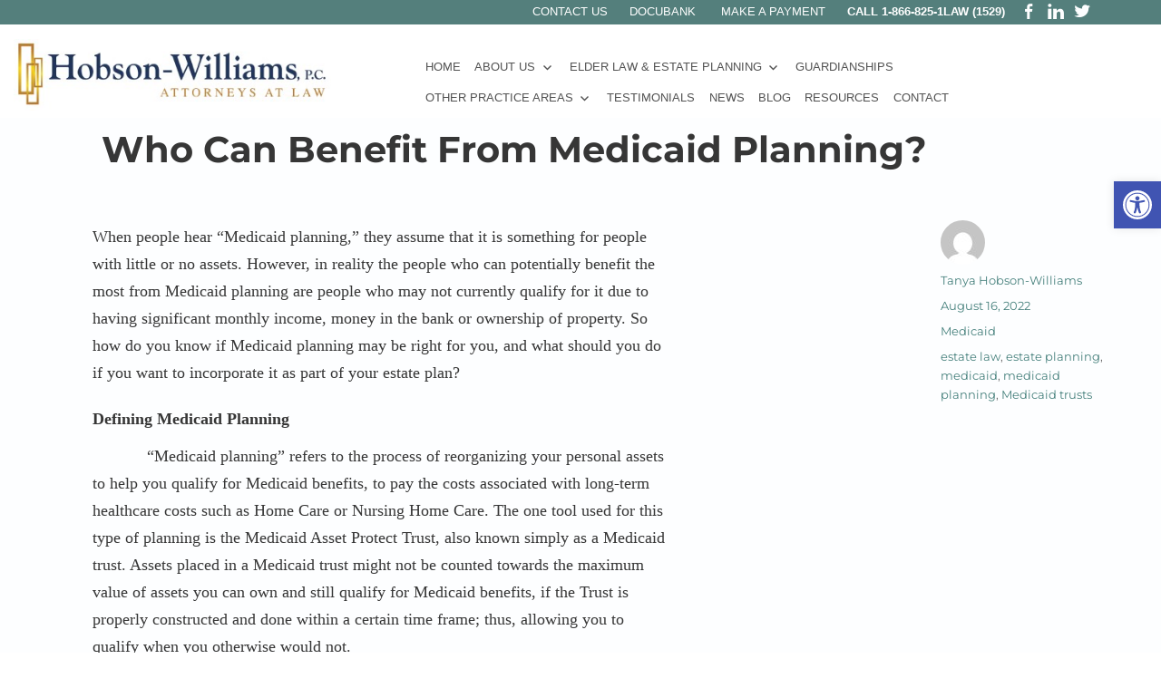

--- FILE ---
content_type: text/html; charset=UTF-8
request_url: https://nyguardian.com/blog/who-can-benefit-from-medicaid-planning/
body_size: 29944
content:
<!DOCTYPE html>
<html lang="en" class="no-js">
<head><meta charset="UTF-8"><script>if(navigator.userAgent.match(/MSIE|Internet Explorer/i)||navigator.userAgent.match(/Trident\/7\..*?rv:11/i)){var href=document.location.href;if(!href.match(/[?&]nowprocket/)){if(href.indexOf("?")==-1){if(href.indexOf("#")==-1){document.location.href=href+"?nowprocket=1"}else{document.location.href=href.replace("#","?nowprocket=1#")}}else{if(href.indexOf("#")==-1){document.location.href=href+"&nowprocket=1"}else{document.location.href=href.replace("#","&nowprocket=1#")}}}}</script><script>(()=>{class RocketLazyLoadScripts{constructor(){this.v="2.0.3",this.userEvents=["keydown","keyup","mousedown","mouseup","mousemove","mouseover","mouseenter","mouseout","mouseleave","touchmove","touchstart","touchend","touchcancel","wheel","click","dblclick","input","visibilitychange"],this.attributeEvents=["onblur","onclick","oncontextmenu","ondblclick","onfocus","onmousedown","onmouseenter","onmouseleave","onmousemove","onmouseout","onmouseover","onmouseup","onmousewheel","onscroll","onsubmit"]}async t(){this.i(),this.o(),/iP(ad|hone)/.test(navigator.userAgent)&&this.h(),this.u(),this.l(this),this.m(),this.k(this),this.p(this),this._(),await Promise.all([this.R(),this.L()]),this.lastBreath=Date.now(),this.S(this),this.P(),this.D(),this.O(),this.M(),await this.C(this.delayedScripts.normal),await this.C(this.delayedScripts.defer),await this.C(this.delayedScripts.async),this.F("domReady"),await this.T(),await this.j(),await this.I(),this.F("windowLoad"),await this.A(),window.dispatchEvent(new Event("rocket-allScriptsLoaded")),this.everythingLoaded=!0,this.lastTouchEnd&&await new Promise((t=>setTimeout(t,500-Date.now()+this.lastTouchEnd))),this.H(),this.F("all"),this.U(),this.W()}i(){this.CSPIssue=sessionStorage.getItem("rocketCSPIssue"),document.addEventListener("securitypolicyviolation",(t=>{this.CSPIssue||"script-src-elem"!==t.violatedDirective||"data"!==t.blockedURI||(this.CSPIssue=!0,sessionStorage.setItem("rocketCSPIssue",!0))}),{isRocket:!0})}o(){window.addEventListener("pageshow",(t=>{this.persisted=t.persisted,this.realWindowLoadedFired=!0}),{isRocket:!0}),window.addEventListener("pagehide",(()=>{this.onFirstUserAction=null}),{isRocket:!0})}h(){let t;function e(e){t=e}window.addEventListener("touchstart",e,{isRocket:!0}),window.addEventListener("touchend",(function i(o){Math.abs(o.changedTouches[0].pageX-t.changedTouches[0].pageX)<10&&Math.abs(o.changedTouches[0].pageY-t.changedTouches[0].pageY)<10&&o.timeStamp-t.timeStamp<200&&(o.target.dispatchEvent(new PointerEvent("click",{target:o.target,bubbles:!0,cancelable:!0,detail:1})),event.preventDefault(),window.removeEventListener("touchstart",e,{isRocket:!0}),window.removeEventListener("touchend",i,{isRocket:!0}))}),{isRocket:!0})}q(t){this.userActionTriggered||("mousemove"!==t.type||this.firstMousemoveIgnored?"keyup"===t.type||"mouseover"===t.type||"mouseout"===t.type||(this.userActionTriggered=!0,this.onFirstUserAction&&this.onFirstUserAction()):this.firstMousemoveIgnored=!0),"click"===t.type&&t.preventDefault(),this.savedUserEvents.length>0&&(t.stopPropagation(),t.stopImmediatePropagation()),"touchstart"===this.lastEvent&&"touchend"===t.type&&(this.lastTouchEnd=Date.now()),"click"===t.type&&(this.lastTouchEnd=0),this.lastEvent=t.type,this.savedUserEvents.push(t)}u(){this.savedUserEvents=[],this.userEventHandler=this.q.bind(this),this.userEvents.forEach((t=>window.addEventListener(t,this.userEventHandler,{passive:!1,isRocket:!0})))}U(){this.userEvents.forEach((t=>window.removeEventListener(t,this.userEventHandler,{passive:!1,isRocket:!0}))),this.savedUserEvents.forEach((t=>{t.target.dispatchEvent(new window[t.constructor.name](t.type,t))}))}m(){this.eventsMutationObserver=new MutationObserver((t=>{const e="return false";for(const i of t){if("attributes"===i.type){const t=i.target.getAttribute(i.attributeName);t&&t!==e&&(i.target.setAttribute("data-rocket-"+i.attributeName,t),i.target["rocket"+i.attributeName]=new Function("event",t),i.target.setAttribute(i.attributeName,e))}"childList"===i.type&&i.addedNodes.forEach((t=>{if(t.nodeType===Node.ELEMENT_NODE)for(const i of t.attributes)this.attributeEvents.includes(i.name)&&i.value&&""!==i.value&&(t.setAttribute("data-rocket-"+i.name,i.value),t["rocket"+i.name]=new Function("event",i.value),t.setAttribute(i.name,e))}))}})),this.eventsMutationObserver.observe(document,{subtree:!0,childList:!0,attributeFilter:this.attributeEvents})}H(){this.eventsMutationObserver.disconnect(),this.attributeEvents.forEach((t=>{document.querySelectorAll("[data-rocket-"+t+"]").forEach((e=>{e.setAttribute(t,e.getAttribute("data-rocket-"+t)),e.removeAttribute("data-rocket-"+t)}))}))}k(t){Object.defineProperty(HTMLElement.prototype,"onclick",{get(){return this.rocketonclick||null},set(e){this.rocketonclick=e,this.setAttribute(t.everythingLoaded?"onclick":"data-rocket-onclick","this.rocketonclick(event)")}})}S(t){function e(e,i){let o=e[i];e[i]=null,Object.defineProperty(e,i,{get:()=>o,set(s){t.everythingLoaded?o=s:e["rocket"+i]=o=s}})}e(document,"onreadystatechange"),e(window,"onload"),e(window,"onpageshow");try{Object.defineProperty(document,"readyState",{get:()=>t.rocketReadyState,set(e){t.rocketReadyState=e},configurable:!0}),document.readyState="loading"}catch(t){console.log("WPRocket DJE readyState conflict, bypassing")}}l(t){this.originalAddEventListener=EventTarget.prototype.addEventListener,this.originalRemoveEventListener=EventTarget.prototype.removeEventListener,this.savedEventListeners=[],EventTarget.prototype.addEventListener=function(e,i,o){o&&o.isRocket||!t.B(e,this)&&!t.userEvents.includes(e)||t.B(e,this)&&!t.userActionTriggered||e.startsWith("rocket-")||t.everythingLoaded?t.originalAddEventListener.call(this,e,i,o):t.savedEventListeners.push({target:this,remove:!1,type:e,func:i,options:o})},EventTarget.prototype.removeEventListener=function(e,i,o){o&&o.isRocket||!t.B(e,this)&&!t.userEvents.includes(e)||t.B(e,this)&&!t.userActionTriggered||e.startsWith("rocket-")||t.everythingLoaded?t.originalRemoveEventListener.call(this,e,i,o):t.savedEventListeners.push({target:this,remove:!0,type:e,func:i,options:o})}}F(t){"all"===t&&(EventTarget.prototype.addEventListener=this.originalAddEventListener,EventTarget.prototype.removeEventListener=this.originalRemoveEventListener),this.savedEventListeners=this.savedEventListeners.filter((e=>{let i=e.type,o=e.target||window;return"domReady"===t&&"DOMContentLoaded"!==i&&"readystatechange"!==i||("windowLoad"===t&&"load"!==i&&"readystatechange"!==i&&"pageshow"!==i||(this.B(i,o)&&(i="rocket-"+i),e.remove?o.removeEventListener(i,e.func,e.options):o.addEventListener(i,e.func,e.options),!1))}))}p(t){let e;function i(e){return t.everythingLoaded?e:e.split(" ").map((t=>"load"===t||t.startsWith("load.")?"rocket-jquery-load":t)).join(" ")}function o(o){function s(e){const s=o.fn[e];o.fn[e]=o.fn.init.prototype[e]=function(){return this[0]===window&&t.userActionTriggered&&("string"==typeof arguments[0]||arguments[0]instanceof String?arguments[0]=i(arguments[0]):"object"==typeof arguments[0]&&Object.keys(arguments[0]).forEach((t=>{const e=arguments[0][t];delete arguments[0][t],arguments[0][i(t)]=e}))),s.apply(this,arguments),this}}if(o&&o.fn&&!t.allJQueries.includes(o)){const e={DOMContentLoaded:[],"rocket-DOMContentLoaded":[]};for(const t in e)document.addEventListener(t,(()=>{e[t].forEach((t=>t()))}),{isRocket:!0});o.fn.ready=o.fn.init.prototype.ready=function(i){function s(){parseInt(o.fn.jquery)>2?setTimeout((()=>i.bind(document)(o))):i.bind(document)(o)}return t.realDomReadyFired?!t.userActionTriggered||t.fauxDomReadyFired?s():e["rocket-DOMContentLoaded"].push(s):e.DOMContentLoaded.push(s),o([])},s("on"),s("one"),s("off"),t.allJQueries.push(o)}e=o}t.allJQueries=[],o(window.jQuery),Object.defineProperty(window,"jQuery",{get:()=>e,set(t){o(t)}})}P(){const t=new Map;document.write=document.writeln=function(e){const i=document.currentScript,o=document.createRange(),s=i.parentElement;let n=t.get(i);void 0===n&&(n=i.nextSibling,t.set(i,n));const c=document.createDocumentFragment();o.setStart(c,0),c.appendChild(o.createContextualFragment(e)),s.insertBefore(c,n)}}async R(){return new Promise((t=>{this.userActionTriggered?t():this.onFirstUserAction=t}))}async L(){return new Promise((t=>{document.addEventListener("DOMContentLoaded",(()=>{this.realDomReadyFired=!0,t()}),{isRocket:!0})}))}async I(){return this.realWindowLoadedFired?Promise.resolve():new Promise((t=>{window.addEventListener("load",t,{isRocket:!0})}))}M(){this.pendingScripts=[];this.scriptsMutationObserver=new MutationObserver((t=>{for(const e of t)e.addedNodes.forEach((t=>{"SCRIPT"!==t.tagName||t.noModule||t.isWPRocket||this.pendingScripts.push({script:t,promise:new Promise((e=>{const i=()=>{const i=this.pendingScripts.findIndex((e=>e.script===t));i>=0&&this.pendingScripts.splice(i,1),e()};t.addEventListener("load",i,{isRocket:!0}),t.addEventListener("error",i,{isRocket:!0}),setTimeout(i,1e3)}))})}))})),this.scriptsMutationObserver.observe(document,{childList:!0,subtree:!0})}async j(){await this.J(),this.pendingScripts.length?(await this.pendingScripts[0].promise,await this.j()):this.scriptsMutationObserver.disconnect()}D(){this.delayedScripts={normal:[],async:[],defer:[]},document.querySelectorAll("script[type$=rocketlazyloadscript]").forEach((t=>{t.hasAttribute("data-rocket-src")?t.hasAttribute("async")&&!1!==t.async?this.delayedScripts.async.push(t):t.hasAttribute("defer")&&!1!==t.defer||"module"===t.getAttribute("data-rocket-type")?this.delayedScripts.defer.push(t):this.delayedScripts.normal.push(t):this.delayedScripts.normal.push(t)}))}async _(){await this.L();let t=[];document.querySelectorAll("script[type$=rocketlazyloadscript][data-rocket-src]").forEach((e=>{let i=e.getAttribute("data-rocket-src");if(i&&!i.startsWith("data:")){i.startsWith("//")&&(i=location.protocol+i);try{const o=new URL(i).origin;o!==location.origin&&t.push({src:o,crossOrigin:e.crossOrigin||"module"===e.getAttribute("data-rocket-type")})}catch(t){}}})),t=[...new Map(t.map((t=>[JSON.stringify(t),t]))).values()],this.N(t,"preconnect")}async $(t){if(await this.G(),!0!==t.noModule||!("noModule"in HTMLScriptElement.prototype))return new Promise((e=>{let i;function o(){(i||t).setAttribute("data-rocket-status","executed"),e()}try{if(navigator.userAgent.includes("Firefox/")||""===navigator.vendor||this.CSPIssue)i=document.createElement("script"),[...t.attributes].forEach((t=>{let e=t.nodeName;"type"!==e&&("data-rocket-type"===e&&(e="type"),"data-rocket-src"===e&&(e="src"),i.setAttribute(e,t.nodeValue))})),t.text&&(i.text=t.text),t.nonce&&(i.nonce=t.nonce),i.hasAttribute("src")?(i.addEventListener("load",o,{isRocket:!0}),i.addEventListener("error",(()=>{i.setAttribute("data-rocket-status","failed-network"),e()}),{isRocket:!0}),setTimeout((()=>{i.isConnected||e()}),1)):(i.text=t.text,o()),i.isWPRocket=!0,t.parentNode.replaceChild(i,t);else{const i=t.getAttribute("data-rocket-type"),s=t.getAttribute("data-rocket-src");i?(t.type=i,t.removeAttribute("data-rocket-type")):t.removeAttribute("type"),t.addEventListener("load",o,{isRocket:!0}),t.addEventListener("error",(i=>{this.CSPIssue&&i.target.src.startsWith("data:")?(console.log("WPRocket: CSP fallback activated"),t.removeAttribute("src"),this.$(t).then(e)):(t.setAttribute("data-rocket-status","failed-network"),e())}),{isRocket:!0}),s?(t.fetchPriority="high",t.removeAttribute("data-rocket-src"),t.src=s):t.src="data:text/javascript;base64,"+window.btoa(unescape(encodeURIComponent(t.text)))}}catch(i){t.setAttribute("data-rocket-status","failed-transform"),e()}}));t.setAttribute("data-rocket-status","skipped")}async C(t){const e=t.shift();return e?(e.isConnected&&await this.$(e),this.C(t)):Promise.resolve()}O(){this.N([...this.delayedScripts.normal,...this.delayedScripts.defer,...this.delayedScripts.async],"preload")}N(t,e){this.trash=this.trash||[];let i=!0;var o=document.createDocumentFragment();t.forEach((t=>{const s=t.getAttribute&&t.getAttribute("data-rocket-src")||t.src;if(s&&!s.startsWith("data:")){const n=document.createElement("link");n.href=s,n.rel=e,"preconnect"!==e&&(n.as="script",n.fetchPriority=i?"high":"low"),t.getAttribute&&"module"===t.getAttribute("data-rocket-type")&&(n.crossOrigin=!0),t.crossOrigin&&(n.crossOrigin=t.crossOrigin),t.integrity&&(n.integrity=t.integrity),t.nonce&&(n.nonce=t.nonce),o.appendChild(n),this.trash.push(n),i=!1}})),document.head.appendChild(o)}W(){this.trash.forEach((t=>t.remove()))}async T(){try{document.readyState="interactive"}catch(t){}this.fauxDomReadyFired=!0;try{await this.G(),document.dispatchEvent(new Event("rocket-readystatechange")),await this.G(),document.rocketonreadystatechange&&document.rocketonreadystatechange(),await this.G(),document.dispatchEvent(new Event("rocket-DOMContentLoaded")),await this.G(),window.dispatchEvent(new Event("rocket-DOMContentLoaded"))}catch(t){console.error(t)}}async A(){try{document.readyState="complete"}catch(t){}try{await this.G(),document.dispatchEvent(new Event("rocket-readystatechange")),await this.G(),document.rocketonreadystatechange&&document.rocketonreadystatechange(),await this.G(),window.dispatchEvent(new Event("rocket-load")),await this.G(),window.rocketonload&&window.rocketonload(),await this.G(),this.allJQueries.forEach((t=>t(window).trigger("rocket-jquery-load"))),await this.G();const t=new Event("rocket-pageshow");t.persisted=this.persisted,window.dispatchEvent(t),await this.G(),window.rocketonpageshow&&window.rocketonpageshow({persisted:this.persisted})}catch(t){console.error(t)}}async G(){Date.now()-this.lastBreath>45&&(await this.J(),this.lastBreath=Date.now())}async J(){return document.hidden?new Promise((t=>setTimeout(t))):new Promise((t=>requestAnimationFrame(t)))}B(t,e){return e===document&&"readystatechange"===t||(e===document&&"DOMContentLoaded"===t||(e===window&&"DOMContentLoaded"===t||(e===window&&"load"===t||e===window&&"pageshow"===t)))}static run(){(new RocketLazyLoadScripts).t()}}RocketLazyLoadScripts.run()})();</script>
	
	<meta name="viewport" content="width=device-width, initial-scale=1">
	<link rel="profile" href="https://gmpg.org/xfn/11">
		<link rel="pingback" href="https://nyguardian.com/xmlrpc.php">
		<script>(function(html){html.className = html.className.replace(/\bno-js\b/,'js')})(document.documentElement);</script>
<meta name='robots' content='index, follow, max-image-preview:large, max-snippet:-1, max-video-preview:-1' />
	<style>img:is([sizes="auto" i], [sizes^="auto," i]) { contain-intrinsic-size: 3000px 1500px }</style>
	
	<!-- This site is optimized with the Yoast SEO plugin v24.9 - https://yoast.com/wordpress/plugins/seo/ -->
	<title>Who Can Benefit From Medicaid Planning? - Tanya Hobson-Williams</title>
	<meta name="description" content="For some people, Medicaid planning can be an excellent way to help cover the long-term costs of healthcare later in life." />
	<link rel="canonical" href="https://nyguardian.com/blog/who-can-benefit-from-medicaid-planning/" />
	<meta property="og:locale" content="en_US" />
	<meta property="og:type" content="article" />
	<meta property="og:title" content="Who Can Benefit From Medicaid Planning? - Tanya Hobson-Williams" />
	<meta property="og:description" content="For some people, Medicaid planning can be an excellent way to help cover the long-term costs of healthcare later in life." />
	<meta property="og:url" content="https://nyguardian.com/blog/who-can-benefit-from-medicaid-planning/" />
	<meta property="og:site_name" content="Tanya Hobson-Williams" />
	<meta property="article:published_time" content="2022-08-16T21:31:57+00:00" />
	<meta property="article:modified_time" content="2022-09-09T21:34:22+00:00" />
	<meta name="author" content="Tanya Hobson-Williams" />
	<meta name="twitter:label1" content="Written by" />
	<meta name="twitter:data1" content="Tanya Hobson-Williams" />
	<meta name="twitter:label2" content="Est. reading time" />
	<meta name="twitter:data2" content="3 minutes" />
	<script type="application/ld+json" class="yoast-schema-graph">{"@context":"https://schema.org","@graph":[{"@type":"WebPage","@id":"https://nyguardian.com/blog/who-can-benefit-from-medicaid-planning/","url":"https://nyguardian.com/blog/who-can-benefit-from-medicaid-planning/","name":"Who Can Benefit From Medicaid Planning? - Tanya Hobson-Williams","isPartOf":{"@id":"https://nyguardian.com/#website"},"datePublished":"2022-08-16T21:31:57+00:00","dateModified":"2022-09-09T21:34:22+00:00","author":{"@id":"https://nyguardian.com/#/schema/person/94f97b91b4b9dd7d52082dd721c297f3"},"description":"For some people, Medicaid planning can be an excellent way to help cover the long-term costs of healthcare later in life.","breadcrumb":{"@id":"https://nyguardian.com/blog/who-can-benefit-from-medicaid-planning/#breadcrumb"},"inLanguage":"en","potentialAction":[{"@type":"ReadAction","target":["https://nyguardian.com/blog/who-can-benefit-from-medicaid-planning/"]}]},{"@type":"BreadcrumbList","@id":"https://nyguardian.com/blog/who-can-benefit-from-medicaid-planning/#breadcrumb","itemListElement":[{"@type":"ListItem","position":1,"name":"Home","item":"https://nyguardian.com/"},{"@type":"ListItem","position":2,"name":"Blog","item":"https://nyguardian.com/blog/"},{"@type":"ListItem","position":3,"name":"Who Can Benefit From Medicaid Planning?"}]},{"@type":"WebSite","@id":"https://nyguardian.com/#website","url":"https://nyguardian.com/","name":"Tanya Hobson-Williams","description":"New York Business &amp; Elder Law Attorney","potentialAction":[{"@type":"SearchAction","target":{"@type":"EntryPoint","urlTemplate":"https://nyguardian.com/?s={search_term_string}"},"query-input":{"@type":"PropertyValueSpecification","valueRequired":true,"valueName":"search_term_string"}}],"inLanguage":"en"},{"@type":"Person","@id":"https://nyguardian.com/#/schema/person/94f97b91b4b9dd7d52082dd721c297f3","name":"Tanya Hobson-Williams","image":{"@type":"ImageObject","inLanguage":"en","@id":"https://nyguardian.com/#/schema/person/image/","url":"https://secure.gravatar.com/avatar/7bbb1f6d7094c226b8644bfd188a44a843ddde7c11c0c093e4d7b403ec471432?s=96&d=mm&r=g","contentUrl":"https://secure.gravatar.com/avatar/7bbb1f6d7094c226b8644bfd188a44a843ddde7c11c0c093e4d7b403ec471432?s=96&d=mm&r=g","caption":"Tanya Hobson-Williams"},"description":"Appointed to the bench by the Board of Trustees in 2008, and elected in 2009, Tanya Hobson-Williams was the first African-American Female Justice in the Incorporated Village of Hempstead. Tanya Hobson–Williams obtained her B.A. in Government and Politics from St. John's University and her law degree from Benjamin N. Cardozo School of Law. Tanya Hobson-Williams has an active elder law practice assisting senior citizens in obtaining Medicaid for Home Care and Nursing Home Care. She routinely lectures at senior citizen centers, assisted living facilities, law schools and counsels families on a variety of topics of concerns to families caring for the elderly.","sameAs":["https://nyguardian.com/"],"url":"https://nyguardian.com/blog/author/prmg/"}]}</script>
	<!-- / Yoast SEO plugin. -->



<link rel="alternate" type="application/rss+xml" title="Tanya Hobson-Williams &raquo; Feed" href="https://nyguardian.com/feed/" />
<link rel="alternate" type="application/rss+xml" title="Tanya Hobson-Williams &raquo; Comments Feed" href="https://nyguardian.com/comments/feed/" />
<link rel="alternate" type="application/rss+xml" title="Tanya Hobson-Williams &raquo; Who Can Benefit From Medicaid Planning? Comments Feed" href="https://nyguardian.com/blog/who-can-benefit-from-medicaid-planning/feed/" />
<style id='wp-emoji-styles-inline-css'>

	img.wp-smiley, img.emoji {
		display: inline !important;
		border: none !important;
		box-shadow: none !important;
		height: 1em !important;
		width: 1em !important;
		margin: 0 0.07em !important;
		vertical-align: -0.1em !important;
		background: none !important;
		padding: 0 !important;
	}
</style>
<link rel='stylesheet' id='wp-block-library-css' href='https://nyguardian.com/wp-includes/css/dist/block-library/style.min.css?ver=6.8.3' media='all' />
<style id='wp-block-library-theme-inline-css'>
.wp-block-audio :where(figcaption){color:#555;font-size:13px;text-align:center}.is-dark-theme .wp-block-audio :where(figcaption){color:#ffffffa6}.wp-block-audio{margin:0 0 1em}.wp-block-code{border:1px solid #ccc;border-radius:4px;font-family:Menlo,Consolas,monaco,monospace;padding:.8em 1em}.wp-block-embed :where(figcaption){color:#555;font-size:13px;text-align:center}.is-dark-theme .wp-block-embed :where(figcaption){color:#ffffffa6}.wp-block-embed{margin:0 0 1em}.blocks-gallery-caption{color:#555;font-size:13px;text-align:center}.is-dark-theme .blocks-gallery-caption{color:#ffffffa6}:root :where(.wp-block-image figcaption){color:#555;font-size:13px;text-align:center}.is-dark-theme :root :where(.wp-block-image figcaption){color:#ffffffa6}.wp-block-image{margin:0 0 1em}.wp-block-pullquote{border-bottom:4px solid;border-top:4px solid;color:currentColor;margin-bottom:1.75em}.wp-block-pullquote cite,.wp-block-pullquote footer,.wp-block-pullquote__citation{color:currentColor;font-size:.8125em;font-style:normal;text-transform:uppercase}.wp-block-quote{border-left:.25em solid;margin:0 0 1.75em;padding-left:1em}.wp-block-quote cite,.wp-block-quote footer{color:currentColor;font-size:.8125em;font-style:normal;position:relative}.wp-block-quote:where(.has-text-align-right){border-left:none;border-right:.25em solid;padding-left:0;padding-right:1em}.wp-block-quote:where(.has-text-align-center){border:none;padding-left:0}.wp-block-quote.is-large,.wp-block-quote.is-style-large,.wp-block-quote:where(.is-style-plain){border:none}.wp-block-search .wp-block-search__label{font-weight:700}.wp-block-search__button{border:1px solid #ccc;padding:.375em .625em}:where(.wp-block-group.has-background){padding:1.25em 2.375em}.wp-block-separator.has-css-opacity{opacity:.4}.wp-block-separator{border:none;border-bottom:2px solid;margin-left:auto;margin-right:auto}.wp-block-separator.has-alpha-channel-opacity{opacity:1}.wp-block-separator:not(.is-style-wide):not(.is-style-dots){width:100px}.wp-block-separator.has-background:not(.is-style-dots){border-bottom:none;height:1px}.wp-block-separator.has-background:not(.is-style-wide):not(.is-style-dots){height:2px}.wp-block-table{margin:0 0 1em}.wp-block-table td,.wp-block-table th{word-break:normal}.wp-block-table :where(figcaption){color:#555;font-size:13px;text-align:center}.is-dark-theme .wp-block-table :where(figcaption){color:#ffffffa6}.wp-block-video :where(figcaption){color:#555;font-size:13px;text-align:center}.is-dark-theme .wp-block-video :where(figcaption){color:#ffffffa6}.wp-block-video{margin:0 0 1em}:root :where(.wp-block-template-part.has-background){margin-bottom:0;margin-top:0;padding:1.25em 2.375em}
</style>
<style id='classic-theme-styles-inline-css'>
/*! This file is auto-generated */
.wp-block-button__link{color:#fff;background-color:#32373c;border-radius:9999px;box-shadow:none;text-decoration:none;padding:calc(.667em + 2px) calc(1.333em + 2px);font-size:1.125em}.wp-block-file__button{background:#32373c;color:#fff;text-decoration:none}
</style>
<style id='global-styles-inline-css'>
:root{--wp--preset--aspect-ratio--square: 1;--wp--preset--aspect-ratio--4-3: 4/3;--wp--preset--aspect-ratio--3-4: 3/4;--wp--preset--aspect-ratio--3-2: 3/2;--wp--preset--aspect-ratio--2-3: 2/3;--wp--preset--aspect-ratio--16-9: 16/9;--wp--preset--aspect-ratio--9-16: 9/16;--wp--preset--color--black: #000000;--wp--preset--color--cyan-bluish-gray: #abb8c3;--wp--preset--color--white: #fff;--wp--preset--color--pale-pink: #f78da7;--wp--preset--color--vivid-red: #cf2e2e;--wp--preset--color--luminous-vivid-orange: #ff6900;--wp--preset--color--luminous-vivid-amber: #fcb900;--wp--preset--color--light-green-cyan: #7bdcb5;--wp--preset--color--vivid-green-cyan: #00d084;--wp--preset--color--pale-cyan-blue: #8ed1fc;--wp--preset--color--vivid-cyan-blue: #0693e3;--wp--preset--color--vivid-purple: #9b51e0;--wp--preset--color--dark-gray: #1a1a1a;--wp--preset--color--medium-gray: #686868;--wp--preset--color--light-gray: #e5e5e5;--wp--preset--color--blue-gray: #4d545c;--wp--preset--color--bright-blue: #007acc;--wp--preset--color--light-blue: #9adffd;--wp--preset--color--dark-brown: #402b30;--wp--preset--color--medium-brown: #774e24;--wp--preset--color--dark-red: #640c1f;--wp--preset--color--bright-red: #ff675f;--wp--preset--color--yellow: #ffef8e;--wp--preset--gradient--vivid-cyan-blue-to-vivid-purple: linear-gradient(135deg,rgba(6,147,227,1) 0%,rgb(155,81,224) 100%);--wp--preset--gradient--light-green-cyan-to-vivid-green-cyan: linear-gradient(135deg,rgb(122,220,180) 0%,rgb(0,208,130) 100%);--wp--preset--gradient--luminous-vivid-amber-to-luminous-vivid-orange: linear-gradient(135deg,rgba(252,185,0,1) 0%,rgba(255,105,0,1) 100%);--wp--preset--gradient--luminous-vivid-orange-to-vivid-red: linear-gradient(135deg,rgba(255,105,0,1) 0%,rgb(207,46,46) 100%);--wp--preset--gradient--very-light-gray-to-cyan-bluish-gray: linear-gradient(135deg,rgb(238,238,238) 0%,rgb(169,184,195) 100%);--wp--preset--gradient--cool-to-warm-spectrum: linear-gradient(135deg,rgb(74,234,220) 0%,rgb(151,120,209) 20%,rgb(207,42,186) 40%,rgb(238,44,130) 60%,rgb(251,105,98) 80%,rgb(254,248,76) 100%);--wp--preset--gradient--blush-light-purple: linear-gradient(135deg,rgb(255,206,236) 0%,rgb(152,150,240) 100%);--wp--preset--gradient--blush-bordeaux: linear-gradient(135deg,rgb(254,205,165) 0%,rgb(254,45,45) 50%,rgb(107,0,62) 100%);--wp--preset--gradient--luminous-dusk: linear-gradient(135deg,rgb(255,203,112) 0%,rgb(199,81,192) 50%,rgb(65,88,208) 100%);--wp--preset--gradient--pale-ocean: linear-gradient(135deg,rgb(255,245,203) 0%,rgb(182,227,212) 50%,rgb(51,167,181) 100%);--wp--preset--gradient--electric-grass: linear-gradient(135deg,rgb(202,248,128) 0%,rgb(113,206,126) 100%);--wp--preset--gradient--midnight: linear-gradient(135deg,rgb(2,3,129) 0%,rgb(40,116,252) 100%);--wp--preset--font-size--small: 13px;--wp--preset--font-size--medium: 20px;--wp--preset--font-size--large: 36px;--wp--preset--font-size--x-large: 42px;--wp--preset--spacing--20: 0.44rem;--wp--preset--spacing--30: 0.67rem;--wp--preset--spacing--40: 1rem;--wp--preset--spacing--50: 1.5rem;--wp--preset--spacing--60: 2.25rem;--wp--preset--spacing--70: 3.38rem;--wp--preset--spacing--80: 5.06rem;--wp--preset--shadow--natural: 6px 6px 9px rgba(0, 0, 0, 0.2);--wp--preset--shadow--deep: 12px 12px 50px rgba(0, 0, 0, 0.4);--wp--preset--shadow--sharp: 6px 6px 0px rgba(0, 0, 0, 0.2);--wp--preset--shadow--outlined: 6px 6px 0px -3px rgba(255, 255, 255, 1), 6px 6px rgba(0, 0, 0, 1);--wp--preset--shadow--crisp: 6px 6px 0px rgba(0, 0, 0, 1);}:where(.is-layout-flex){gap: 0.5em;}:where(.is-layout-grid){gap: 0.5em;}body .is-layout-flex{display: flex;}.is-layout-flex{flex-wrap: wrap;align-items: center;}.is-layout-flex > :is(*, div){margin: 0;}body .is-layout-grid{display: grid;}.is-layout-grid > :is(*, div){margin: 0;}:where(.wp-block-columns.is-layout-flex){gap: 2em;}:where(.wp-block-columns.is-layout-grid){gap: 2em;}:where(.wp-block-post-template.is-layout-flex){gap: 1.25em;}:where(.wp-block-post-template.is-layout-grid){gap: 1.25em;}.has-black-color{color: var(--wp--preset--color--black) !important;}.has-cyan-bluish-gray-color{color: var(--wp--preset--color--cyan-bluish-gray) !important;}.has-white-color{color: var(--wp--preset--color--white) !important;}.has-pale-pink-color{color: var(--wp--preset--color--pale-pink) !important;}.has-vivid-red-color{color: var(--wp--preset--color--vivid-red) !important;}.has-luminous-vivid-orange-color{color: var(--wp--preset--color--luminous-vivid-orange) !important;}.has-luminous-vivid-amber-color{color: var(--wp--preset--color--luminous-vivid-amber) !important;}.has-light-green-cyan-color{color: var(--wp--preset--color--light-green-cyan) !important;}.has-vivid-green-cyan-color{color: var(--wp--preset--color--vivid-green-cyan) !important;}.has-pale-cyan-blue-color{color: var(--wp--preset--color--pale-cyan-blue) !important;}.has-vivid-cyan-blue-color{color: var(--wp--preset--color--vivid-cyan-blue) !important;}.has-vivid-purple-color{color: var(--wp--preset--color--vivid-purple) !important;}.has-black-background-color{background-color: var(--wp--preset--color--black) !important;}.has-cyan-bluish-gray-background-color{background-color: var(--wp--preset--color--cyan-bluish-gray) !important;}.has-white-background-color{background-color: var(--wp--preset--color--white) !important;}.has-pale-pink-background-color{background-color: var(--wp--preset--color--pale-pink) !important;}.has-vivid-red-background-color{background-color: var(--wp--preset--color--vivid-red) !important;}.has-luminous-vivid-orange-background-color{background-color: var(--wp--preset--color--luminous-vivid-orange) !important;}.has-luminous-vivid-amber-background-color{background-color: var(--wp--preset--color--luminous-vivid-amber) !important;}.has-light-green-cyan-background-color{background-color: var(--wp--preset--color--light-green-cyan) !important;}.has-vivid-green-cyan-background-color{background-color: var(--wp--preset--color--vivid-green-cyan) !important;}.has-pale-cyan-blue-background-color{background-color: var(--wp--preset--color--pale-cyan-blue) !important;}.has-vivid-cyan-blue-background-color{background-color: var(--wp--preset--color--vivid-cyan-blue) !important;}.has-vivid-purple-background-color{background-color: var(--wp--preset--color--vivid-purple) !important;}.has-black-border-color{border-color: var(--wp--preset--color--black) !important;}.has-cyan-bluish-gray-border-color{border-color: var(--wp--preset--color--cyan-bluish-gray) !important;}.has-white-border-color{border-color: var(--wp--preset--color--white) !important;}.has-pale-pink-border-color{border-color: var(--wp--preset--color--pale-pink) !important;}.has-vivid-red-border-color{border-color: var(--wp--preset--color--vivid-red) !important;}.has-luminous-vivid-orange-border-color{border-color: var(--wp--preset--color--luminous-vivid-orange) !important;}.has-luminous-vivid-amber-border-color{border-color: var(--wp--preset--color--luminous-vivid-amber) !important;}.has-light-green-cyan-border-color{border-color: var(--wp--preset--color--light-green-cyan) !important;}.has-vivid-green-cyan-border-color{border-color: var(--wp--preset--color--vivid-green-cyan) !important;}.has-pale-cyan-blue-border-color{border-color: var(--wp--preset--color--pale-cyan-blue) !important;}.has-vivid-cyan-blue-border-color{border-color: var(--wp--preset--color--vivid-cyan-blue) !important;}.has-vivid-purple-border-color{border-color: var(--wp--preset--color--vivid-purple) !important;}.has-vivid-cyan-blue-to-vivid-purple-gradient-background{background: var(--wp--preset--gradient--vivid-cyan-blue-to-vivid-purple) !important;}.has-light-green-cyan-to-vivid-green-cyan-gradient-background{background: var(--wp--preset--gradient--light-green-cyan-to-vivid-green-cyan) !important;}.has-luminous-vivid-amber-to-luminous-vivid-orange-gradient-background{background: var(--wp--preset--gradient--luminous-vivid-amber-to-luminous-vivid-orange) !important;}.has-luminous-vivid-orange-to-vivid-red-gradient-background{background: var(--wp--preset--gradient--luminous-vivid-orange-to-vivid-red) !important;}.has-very-light-gray-to-cyan-bluish-gray-gradient-background{background: var(--wp--preset--gradient--very-light-gray-to-cyan-bluish-gray) !important;}.has-cool-to-warm-spectrum-gradient-background{background: var(--wp--preset--gradient--cool-to-warm-spectrum) !important;}.has-blush-light-purple-gradient-background{background: var(--wp--preset--gradient--blush-light-purple) !important;}.has-blush-bordeaux-gradient-background{background: var(--wp--preset--gradient--blush-bordeaux) !important;}.has-luminous-dusk-gradient-background{background: var(--wp--preset--gradient--luminous-dusk) !important;}.has-pale-ocean-gradient-background{background: var(--wp--preset--gradient--pale-ocean) !important;}.has-electric-grass-gradient-background{background: var(--wp--preset--gradient--electric-grass) !important;}.has-midnight-gradient-background{background: var(--wp--preset--gradient--midnight) !important;}.has-small-font-size{font-size: var(--wp--preset--font-size--small) !important;}.has-medium-font-size{font-size: var(--wp--preset--font-size--medium) !important;}.has-large-font-size{font-size: var(--wp--preset--font-size--large) !important;}.has-x-large-font-size{font-size: var(--wp--preset--font-size--x-large) !important;}
:where(.wp-block-post-template.is-layout-flex){gap: 1.25em;}:where(.wp-block-post-template.is-layout-grid){gap: 1.25em;}
:where(.wp-block-columns.is-layout-flex){gap: 2em;}:where(.wp-block-columns.is-layout-grid){gap: 2em;}
:root :where(.wp-block-pullquote){font-size: 1.5em;line-height: 1.6;}
</style>
<link data-minify="1" rel='stylesheet' id='contact-form-7-css' href='https://nyguardian.com/wp-content/cache/min/1/wp-content/plugins/contact-form-7/includes/css/styles.css?ver=1768422369' media='all' />
<link data-minify="1" rel='stylesheet' id='wpcf7-redirect-script-frontend-css' href='https://nyguardian.com/wp-content/cache/min/1/wp-content/plugins/wpcf7-redirect/build/assets/frontend-script.css?ver=1768422369' media='all' />
<link rel='stylesheet' id='pojo-a11y-css' href='https://nyguardian.com/wp-content/plugins/pojo-accessibility/modules/legacy/assets/css/style.min.css?ver=1.0.0' media='all' />
<link data-minify="1" rel='stylesheet' id='parent-style-css' href='https://nyguardian.com/wp-content/cache/min/1/wp-content/themes/twentysixteen/style.css?ver=1768422369' media='all' />
<link data-minify="1" rel='stylesheet' id='twentysixteen-fonts-css' href='https://nyguardian.com/wp-content/cache/min/1/wp-content/themes/twentysixteen/fonts/merriweather-plus-montserrat-plus-inconsolata.css?ver=1768422369' media='all' />
<link data-minify="1" rel='stylesheet' id='genericons-css' href='https://nyguardian.com/wp-content/cache/min/1/wp-content/themes/twentysixteen/genericons/genericons.css?ver=1768422369' media='all' />
<link data-minify="1" rel='stylesheet' id='twentysixteen-style-css' href='https://nyguardian.com/wp-content/cache/min/1/wp-content/themes/tanya-childtheme/style.css?ver=1768422369' media='all' />
<link data-minify="1" rel='stylesheet' id='twentysixteen-block-style-css' href='https://nyguardian.com/wp-content/cache/min/1/wp-content/themes/twentysixteen/css/blocks.css?ver=1768422369' media='all' />
<!--[if lt IE 10]>
<link rel='stylesheet' id='twentysixteen-ie-css' href='https://nyguardian.com/wp-content/themes/twentysixteen/css/ie.css?ver=20170530' media='all' />
<![endif]-->
<!--[if lt IE 9]>
<link rel='stylesheet' id='twentysixteen-ie8-css' href='https://nyguardian.com/wp-content/themes/twentysixteen/css/ie8.css?ver=20170530' media='all' />
<![endif]-->
<!--[if lt IE 8]>
<link rel='stylesheet' id='twentysixteen-ie7-css' href='https://nyguardian.com/wp-content/themes/twentysixteen/css/ie7.css?ver=20170530' media='all' />
<![endif]-->
<link data-minify="1" rel='stylesheet' id='authorsure-css' href='https://nyguardian.com/wp-content/cache/min/1/wp-content/plugins/authorsure/styles/public.css?ver=1768422369' media='all' />
<link rel='stylesheet' id='__EPYT__style-css' href='https://nyguardian.com/wp-content/plugins/youtube-embed-plus/styles/ytprefs.min.css?ver=14.2.2' media='all' />
<style id='__EPYT__style-inline-css'>

                .epyt-gallery-thumb {
                        width: 33.333%;
                }
                
</style>
<script src="https://nyguardian.com/wp-includes/js/jquery/jquery.min.js?ver=3.7.1" id="jquery-core-js" data-rocket-defer defer></script>
<script src="https://nyguardian.com/wp-includes/js/jquery/jquery-migrate.min.js?ver=3.4.1" id="jquery-migrate-js" data-rocket-defer defer></script>
<!--[if lt IE 9]>
<script src="https://nyguardian.com/wp-content/themes/twentysixteen/js/html5.js?ver=3.7.3" id="twentysixteen-html5-js"></script>
<![endif]-->
<script id="twentysixteen-script-js-extra">
var screenReaderText = {"expand":"expand child menu","collapse":"collapse child menu"};
</script>
<script data-minify="1" src="https://nyguardian.com/wp-content/cache/min/1/wp-content/themes/twentysixteen/js/functions.js?ver=1768422369" id="twentysixteen-script-js" defer data-wp-strategy="defer"></script>
<script id="__ytprefs__-js-extra">
var _EPYT_ = {"ajaxurl":"https:\/\/nyguardian.com\/wp-admin\/admin-ajax.php","security":"1c9c8845a2","gallery_scrolloffset":"20","eppathtoscripts":"https:\/\/nyguardian.com\/wp-content\/plugins\/youtube-embed-plus\/scripts\/","eppath":"https:\/\/nyguardian.com\/wp-content\/plugins\/youtube-embed-plus\/","epresponsiveselector":"[\"iframe.__youtube_prefs_widget__\"]","epdovol":"1","version":"14.2.2","evselector":"iframe.__youtube_prefs__[src], iframe[src*=\"youtube.com\/embed\/\"], iframe[src*=\"youtube-nocookie.com\/embed\/\"]","ajax_compat":"","maxres_facade":"eager","ytapi_load":"light","pause_others":"","stopMobileBuffer":"1","facade_mode":"","not_live_on_channel":""};
</script>
<script type="rocketlazyloadscript" data-rocket-src="https://nyguardian.com/wp-content/plugins/youtube-embed-plus/scripts/ytprefs.min.js?ver=14.2.2" id="__ytprefs__-js" data-rocket-defer defer></script>
<link rel="https://api.w.org/" href="https://nyguardian.com/wp-json/" /><link rel="alternate" title="JSON" type="application/json" href="https://nyguardian.com/wp-json/wp/v2/posts/1450" /><link rel="EditURI" type="application/rsd+xml" title="RSD" href="https://nyguardian.com/xmlrpc.php?rsd" />
<meta name="generator" content="WordPress 6.8.3" />
<link rel='shortlink' href='https://nyguardian.com/?p=1450' />
<link rel="alternate" title="oEmbed (JSON)" type="application/json+oembed" href="https://nyguardian.com/wp-json/oembed/1.0/embed?url=https%3A%2F%2Fnyguardian.com%2Fblog%2Fwho-can-benefit-from-medicaid-planning%2F" />
<link rel="alternate" title="oEmbed (XML)" type="text/xml+oembed" href="https://nyguardian.com/wp-json/oembed/1.0/embed?url=https%3A%2F%2Fnyguardian.com%2Fblog%2Fwho-can-benefit-from-medicaid-planning%2F&#038;format=xml" />
<!-- Global site tag (gtag.js) - Google Analytics -->
<script type="rocketlazyloadscript" async data-rocket-src="https://www.googletagmanager.com/gtag/js?id=UA-31857022-2"></script>
<script type="rocketlazyloadscript">
  window.dataLayer = window.dataLayer || [];
  function gtag(){dataLayer.push(arguments);}
  gtag('js', new Date());

  gtag('config', 'UA-31857022-2');
</script>

<!-- Global site tag (gtag.js) - Google Analytics -->
<script type="rocketlazyloadscript" async data-rocket-src="https://www.googletagmanager.com/gtag/js?id=G-8BDG5MK9GK"></script>
<script type="rocketlazyloadscript">
  window.dataLayer = window.dataLayer || [];
  function gtag(){dataLayer.push(arguments);}
  gtag('js', new Date());

  gtag('config', 'G-8BDG5MK9GK');
	gtag('config', 'AW-876589110');
</script>

<!-- Google Tag Manager -->
<script type="rocketlazyloadscript">(function(w,d,s,l,i){w[l]=w[l]||[];w[l].push({'gtm.start':
new Date().getTime(),event:'gtm.js'});var f=d.getElementsByTagName(s)[0],
j=d.createElement(s),dl=l!='dataLayer'?'&l='+l:'';j.async=true;j.src=
'https://www.googletagmanager.com/gtm.js?id='+i+dl;f.parentNode.insertBefore(j,f);
})(window,document,'script','dataLayer','GTM-5MMPD39');</script>
<!-- End Google Tag Manager --><script type="rocketlazyloadscript" data-rocket-type="text/javascript">window.addEventListener('DOMContentLoaded', function() {
	jQuery(document).ready(function(){
		jQuery('img[usemap]').rwdImageMaps();
	});
});</script>
<style type="text/css">
	img[usemap] { max-width: 100%; height: auto; }
</style>
<style type="text/css">
#pojo-a11y-toolbar .pojo-a11y-toolbar-toggle a{ background-color: #4054b2;	color: #ffffff;}
#pojo-a11y-toolbar .pojo-a11y-toolbar-overlay, #pojo-a11y-toolbar .pojo-a11y-toolbar-overlay ul.pojo-a11y-toolbar-items.pojo-a11y-links{ border-color: #4054b2;}
body.pojo-a11y-focusable a:focus{ outline-style: solid !important;	outline-width: 1px !important;	outline-color: #FF0000 !important;}
#pojo-a11y-toolbar{ top: 200px !important;}
#pojo-a11y-toolbar .pojo-a11y-toolbar-overlay{ background-color: #ffffff;}
#pojo-a11y-toolbar .pojo-a11y-toolbar-overlay ul.pojo-a11y-toolbar-items li.pojo-a11y-toolbar-item a, #pojo-a11y-toolbar .pojo-a11y-toolbar-overlay p.pojo-a11y-toolbar-title{ color: #333333;}
#pojo-a11y-toolbar .pojo-a11y-toolbar-overlay ul.pojo-a11y-toolbar-items li.pojo-a11y-toolbar-item a.active{ background-color: #4054b2;	color: #ffffff;}
@media (max-width: 767px) { #pojo-a11y-toolbar { top: 200px !important; } }</style><link rel="icon" href="https://nyguardian.com/wp-content/uploads/2024/08/cropped-hw-logo-32x32.jpg" sizes="32x32" />
<link rel="icon" href="https://nyguardian.com/wp-content/uploads/2024/08/cropped-hw-logo-192x192.jpg" sizes="192x192" />
<link rel="apple-touch-icon" href="https://nyguardian.com/wp-content/uploads/2024/08/cropped-hw-logo-180x180.jpg" />
<meta name="msapplication-TileImage" content="https://nyguardian.com/wp-content/uploads/2024/08/cropped-hw-logo-270x270.jpg" />
		<style id="wp-custom-css">
			.site-branding img{
	float: left; 
}
@media(max-width: 800px){
	.site-branding img{
	float: right; 
	width: 80%; 
	height: auto; 
}
}
.testimonial-videos #vid{
	width: 33.3%; 
	float: right; 
	padding: 15px; 
}
@media (max-width: 600px){
	.testimonial-videos #vid{
		width: 100%; 
		float: none; 
	}
}
hr{
	height: 0.5px; 
}
#text-15{
	margin-right: 8% !important; 
	margin-left: -20% !important; 
}
#text-16{
	margin-right: 8% !important; 
	margin-left: -20% !important; 
}
@media(max-width: 1050px){
	#text-15{
	margin-right: 0% !important; 
	margin-left: 0% !important; 
}
#text-16{
	margin-right: 0% !important; 
	margin-left: 0% !important; 
}
}
dfn, cite, em, i {
	font-size: 20px !important; 
}
.textwidget h2{
	font-weight: bold; 
	text-align: center; 
}
#text-16.widget{
	border-top: 2px solid #1a1a1a !important; 
}
#text-15.widget{
	border-top: 2px solid #1a1a1a !important; 
}
.main-navigation .primary-menu{
	/*width: 800px;*/
	min-width:350px;
	padding-left: 60px;  !important; 
}
.main-navigation > a, .main-navigation{
	background-color: #ffffff; 
}
.menu-item-1194{
	clear: both;  
}
.cert-col9{
	width: 10%; 
	float: left;
}
.cert-col1{
	width: 10%; 
	float: left;
}
.cert-col2{
	width: 10%; 
	float: left;
}
.cert-col3{
	width: 10%; 
	float: left;
}
.cert-col4{
	width: 10%;
	float: left;
}
.cert-col5{
	width: 10%;
	float: left;
}
.cert-col6{
	width: 10%; 
	float: left;
}
.cert-col7{
	width: 10%; 
	float: left;
}
.cert-col8{
	width:10%; 
	float: left; 
}
@media(max-width: 650px){
	.cert-col9{
	width: 40%; 
	float: left;
	padding: 5px; 
}
.cert-col1{
	width: 40%; 
	float: left;
	padding: 5px; 
}
.cert-col2{
	width: 40%; 
	float: left;
	padding: 5px; 
}
.cert-col3{
	width: 40%; 
	float: left;
	padding: 5px; 
}
.cert-col4{
	width: 40%;
	float: left;
	padding: 5px; 
}
.cert-col5{
	width: 40%;
	float: left;
	padding: 5px; 
}
.cert-col6{
	width: 40%; 
	float: left;
	padding: 5px; 
}
.cert-col7{
	width: 40%; 
	float: left;
	padding: 5px; 
}
.cert-col8{
	width: 40%; 
	float: left;
	padding: 5px; 
}
}		</style>
		    
<!--SCROLLING BLOGS? STOPPED WORKING - FILES NOT SAVED TO THIS SITE!!-->
    <!--<script type="rocketlazyloadscript" data-rocket-src="http://www.newyorkinjuries.com/javascripts/scripts.js" data-rocket-type="text/javascript"></script>-->
<!--<script type="rocketlazyloadscript" data-rocket-src="https://d4xmq39929kw8.cloudfront.net/jcarousellite/jcarousellite_1.0.1c4.js" data-rocket-type="text/javascript"></script>-->
<!--END SCROLLING BLOGS-->

<!--START RECAPTCHA CODE -->
<script type="rocketlazyloadscript" data-rocket-src='https://www.google.com/recaptcha/api.js'></script>
<!--END RECAPTCHA CODE -->
    
<meta name="generator" content="WP Rocket 3.18.3" data-wpr-features="wpr_delay_js wpr_defer_js wpr_minify_js wpr_minify_css wpr_cdn wpr_preload_links wpr_desktop" /></head>

<body class="wp-singular post-template-default single single-post postid-1450 single-format-standard wp-embed-responsive wp-theme-twentysixteen wp-child-theme-tanya-childtheme group-blog no-sidebar">

<div data-rocket-location-hash="54257ff4dc2eb7aae68fa23eb5f11e06" id="page" class="site">
	<div data-rocket-location-hash="c128208b69e5beb386cef6c7b25acc2c" class="site-inner">
		<a class="skip-link screen-reader-text" href="#content">Skip to content</a>

		<header id="masthead" class="site-header" role="banner" >
        
        <div class="header-topmain" >
        
        <div class="social-links"><div class="social-links-inner"><a href="/contact-floral-park-new-york-brooklyn-attorney/" class="contact-link-top">CONTACT US</a> <a href="/docubank-instant-access-vital-documents/" class="contact-link-top">DOCUBANK</a> &nbsp;<a href="/make-a-payment/" class="contact-link-top">MAKE A PAYMENT</a> <strong class="inline-block-text"><a href="tel:8668251529" class="contact-link-top">CALL 1-866-825-1LAW (1529)</a></strong> 
        <span class="inline-block-text"><a href="https://www.facebook.com/hobsonwilliams/" target="_blank"> <img src="/wp-content/themes/tanya-childtheme/images/icon2-facebook.png" alt="Facebook" style="margin-top:-2px;"> </a>
<a href="https://www.linkedin.com/in/tanyahobsonwilliams" target="_blank"> <img src="/wp-content/themes/tanya-childtheme/images/icon2-linked.png" alt="LinkedIn" style="margin-top:-2px;"> </a>
<a href="https://twitter.com/HobsonWilliams" target="_blank"> <img src="/wp-content/themes/tanya-childtheme/images/icon2-twitter.png" alt="Twitter" style="margin-top:-2px;"> </a></span>
    
                      </div> </div>
        
        <div class="logo-nav-inner" >    
         <div class="site-branding" style="position: absolute;">
<a href="/"><img src="https://nyguardian.com/wp-content/uploads/2026/01/tanya-hobson-williams-logo-newtop.jpg" alt="New York Elder Law Attorney" title="New York Elder Law Attorney"></a>          
				</div><!-- .site-branding --> 
			<div class="site-header-main" style="  ">
            
									<button id="menu-toggle" class="menu-toggle">Menu</button>

					<div id="site-header-menu" class="site-header-menu">
													<nav id="site-navigation" class="main-navigation" role="navigation" aria-label="Primary Menu">
								<div class="menu-mainmenu-container"><ul id="menu-mainmenu" class="primary-menu"><li id="menu-item-315" class="menu-item menu-item-type-post_type menu-item-object-page menu-item-home menu-item-315"><a href="https://nyguardian.com/">Home</a></li>
<li id="menu-item-320" class="menu-item menu-item-type-post_type menu-item-object-page menu-item-has-children menu-item-320"><a href="https://nyguardian.com/about-elder-law-firm-brooklyn-queens/">About Us</a>
<ul class="sub-menu">
	<li id="menu-item-1057" class="menu-item menu-item-type-post_type menu-item-object-page menu-item-1057"><a href="https://nyguardian.com/new-york-elder-care-attorneys/">Attorneys and Staff</a></li>
</ul>
</li>
<li id="menu-item-1170" class="menu-item menu-item-type-post_type menu-item-object-page menu-item-has-children menu-item-1170"><a href="https://nyguardian.com/elder-law-estate-planning-queens-brooklyn-attorney/">Elder Law &#038; Estate Planning</a>
<ul class="sub-menu">
	<li id="menu-item-353" class="menu-item menu-item-type-post_type menu-item-object-page menu-item-353"><a href="https://nyguardian.com/elder-law-estate-planning-queens-brooklyn-attorney/elder-law-new-york-lawyer/">Elder Law</a></li>
	<li id="menu-item-1180" class="menu-item menu-item-type-post_type menu-item-object-page menu-item-1180"><a href="https://nyguardian.com/elder-law-estate-planning-queens-brooklyn-attorney/estate-planning-new-york-attorney/">Estate Planning</a></li>
	<li id="menu-item-1179" class="menu-item menu-item-type-post_type menu-item-object-page menu-item-1179"><a href="https://nyguardian.com/elder-law-estate-planning-queens-brooklyn-attorney/medicaid-planning-attorney/">Medicaid Planning</a></li>
</ul>
</li>
<li id="menu-item-351" class="menu-item menu-item-type-post_type menu-item-object-page menu-item-351"><a href="https://nyguardian.com/elder-law-estate-planning-queens-brooklyn-attorney/guardianships-new-york-lawyer/">Guardianships</a></li>
<li id="menu-item-1194" class="menu-item menu-item-type-post_type menu-item-object-page menu-item-has-children menu-item-1194"><a href="https://nyguardian.com/business-real-estate-attorney-brooklyn-queens/">Other Practice Areas</a>
<ul class="sub-menu">
	<li id="menu-item-1188" class="menu-item menu-item-type-post_type menu-item-object-page menu-item-has-children menu-item-1188"><a href="https://nyguardian.com/litigation-queens-brooklyn-attorney/">Litigation</a>
	<ul class="sub-menu">
		<li id="menu-item-1241" class="menu-item menu-item-type-post_type menu-item-object-page menu-item-1241"><a href="https://nyguardian.com/litigation-queens-brooklyn-attorney/nursing-home-abuse-neglect-wrongful-death/">Nursing Home Abuse, Neglect &#038; Wrongful Death</a></li>
		<li id="menu-item-1190" class="menu-item menu-item-type-post_type menu-item-object-page menu-item-1190"><a href="https://nyguardian.com/litigation-queens-brooklyn-attorney/deed-transfer-litigation-new-york-lawyer/">Deed Transfer Litigation</a></li>
		<li id="menu-item-1189" class="menu-item menu-item-type-post_type menu-item-object-page menu-item-1189"><a href="https://nyguardian.com/litigation-queens-brooklyn-attorney/nursing-home-lawsuits-new-york-attorney/">Nursing Home Lawsuits</a></li>
		<li id="menu-item-350" class="menu-item menu-item-type-post_type menu-item-object-page menu-item-350"><a href="https://nyguardian.com/litigation-queens-brooklyn-attorney/medicaid-fraud-defense-new-york-lawyer/">Medicaid Fraud Defense</a></li>
		<li id="menu-item-352" class="menu-item menu-item-type-post_type menu-item-object-page menu-item-352"><a href="https://nyguardian.com/litigation-queens-brooklyn-attorney/reverse-mortgage-foreclosure-defense-new-york-lawyer/">Reverse Mortgage Foreclosure Defense</a></li>
	</ul>
</li>
	<li id="menu-item-349" class="menu-item menu-item-type-post_type menu-item-object-page menu-item-349"><a href="https://nyguardian.com/business-real-estate-attorney-brooklyn-queens/business-law-new-york-lawyer/">Business Law</a></li>
	<li id="menu-item-348" class="menu-item menu-item-type-post_type menu-item-object-page menu-item-348"><a href="https://nyguardian.com/business-real-estate-attorney-brooklyn-queens/real-estate-closings-new-york-lawyer/">Real Estate Closings</a></li>
	<li id="menu-item-347" class="menu-item menu-item-type-post_type menu-item-object-page menu-item-347"><a href="https://nyguardian.com/business-real-estate-attorney-brooklyn-queens/debt-collections-law-new-york-lawyer/">Debt Collections</a></li>
	<li id="menu-item-346" class="menu-item menu-item-type-post_type menu-item-object-page menu-item-346"><a href="https://nyguardian.com/business-real-estate-attorney-brooklyn-queens/landlord-tenant-disputes-new-york-lawyer/">Landlord-Tenant Disputes</a></li>
</ul>
</li>
<li id="menu-item-911" class="menu-item menu-item-type-post_type menu-item-object-page menu-item-911"><a href="https://nyguardian.com/testimonials/">Testimonials</a></li>
<li id="menu-item-322" class="menu-item menu-item-type-post_type menu-item-object-page menu-item-322"><a href="https://nyguardian.com/news-attorney-brooklyn-queens/">News</a></li>
<li id="menu-item-314" class="menu-item menu-item-type-post_type menu-item-object-page current_page_parent menu-item-314"><a href="https://nyguardian.com/blog/">Blog</a></li>
<li id="menu-item-12397" class="menu-item menu-item-type-post_type menu-item-object-page menu-item-12397"><a href="https://nyguardian.com/resources/">Resources</a></li>
<li id="menu-item-12381" class="menu-item menu-item-type-post_type menu-item-object-page menu-item-12381"><a href="https://nyguardian.com/contact-floral-park-new-york-brooklyn-attorney/">Contact</a></li>
</ul></div>							</nav><!-- .main-navigation -->
						
											</div><!-- .site-header-menu -->
                      
				              
			</div><!-- .site-header-main -->
  </div><!-- logo nav inner -->
			            
            </div><!--header-topmain-->
            <div style="height:130px; width:100%; "></div>
            
		</header><!-- .site-header -->
        
        		<div data-rocket-location-hash="043cd0d81631ccd4729272dd2c4f3cf4" class="widget-area">
			<div id="top_image_slideshow"><div id="top_image_slideshow-inner">			<div class="textwidget"><div class='white' style='background:rgba(0,0,0,0); border:solid 0px rgba(0,0,0,0); border-radius:0px; padding:0px 0px 0px 0px;'>
<div id='slider_1486' class='owl-carousel sa_owl_theme autohide-arrows' data-slider-id='slider_1486' style='visibility:hidden;'>
<div id='slider_1486_slide01' class='sa_hover_container' style='padding:0% 0%; margin:0px 0%; '><p><a href="https://nyguardian.com/contact-floral-park-new-york-brooklyn-attorney/"><img src="https://nyguardian.com/wp-content/uploads/2023/01/slide-show-pic-4.jpg" alt="Elder Law Attorney Brooklyn Queens Bronx" width="2500" height="975" /></a></p></div>
<div id='slider_1486_slide02' class='sa_hover_container' style='padding:0% 0%; margin:0px 0%; '><p><a href="https://nyguardian.com/contact-floral-park-new-york-brooklyn-attorney/"><img src="https://nyguardian.com/wp-content/uploads/2023/01/slide-show-pic-5.jpg" alt="Elder Law Attorney Brooklyn Queens Bronx" width="2500" height="975" /></a></p></div>
<div id='slider_1486_slide03' class='sa_hover_container' style='padding:0% 0%; margin:0px 0%; '><p><a href="https://nyguardian.com/contact-floral-park-new-york-brooklyn-attorney/"><img src="https://nyguardian.com/wp-content/uploads/2023/01/slide-show-pic-3.jpg" alt="Elder Law Attorney Brooklyn Queens Bronx" width="2500" height="975" /></a></p></div>
<div id='slider_1486_slide04' class='sa_hover_container' style='padding:0% 0%; margin:0px 0%; '><p><a href="https://nyguardian.com/contact-floral-park-new-york-brooklyn-attorney/"><img src="https://nyguardian.com/wp-content/uploads/2023/01/slide-show-pic-6.jpg" alt="Elder Law Attorney Brooklyn Queens Bronx" width="2500" height="975" /></a></p></div>
<div id='slider_1486_slide05' class='sa_hover_container' style='padding:0% 0%; margin:0px 0%; '><p><a href="https://nyguardian.com/contact-floral-park-new-york-brooklyn-attorney/"><img src="https://nyguardian.com/wp-content/uploads/2023/01/slide-show-pic-8.jpg" alt="Elder Law Attorney Brooklyn Queens Bronx" width="2500" height="975" /></a></p></div>
<div id='slider_1486_slide06' class='sa_hover_container' style='padding:0% 0%; margin:0px 0%; '><p><a href="https://nyguardian.com/contact-floral-park-new-york-brooklyn-attorney/"><img src="https://nyguardian.com/wp-content/uploads/2025/02/thw-slide-new2.jpg" alt="Notable Black Leaders &amp; Executives" width="2500" height="975" /></a></p></div>
</div>
</div>
<script type="rocketlazyloadscript" data-rocket-type='text/javascript'>window.addEventListener('DOMContentLoaded', function() {
	jQuery(document).ready(function() {
		jQuery('#slider_1486').owlCarousel({
			items : 1,
			animateOut : 'fadeOut',
			smartSpeed : 200,
			autoplay : true,
			autoplayTimeout : 5000,
			autoplayHoverPause : true,
			smartSpeed : 200,
			fluidSpeed : 200,
			autoplaySpeed : 200,
			navSpeed : 200,
			dotsSpeed : 200,
			loop : true,
			nav : true,
			navText : ['Previous','Next'],
			dots : false,
			responsiveRefreshRate : 200,
			slideBy : 1,
			mergeFit : true,
			autoHeight : false,
			mouseDrag : false,
			touchDrag : true
		});
		jQuery('#slider_1486').css('visibility', 'visible');
		sa_resize_slider_1486();
		window.addEventListener('resize', sa_resize_slider_1486);
		function sa_resize_slider_1486() {
			var min_height = '1';
			var win_width = jQuery(window).width();
			var slider_width = jQuery('#slider_1486').width();
			if (win_width < 480) {
				var slide_width = slider_width / 1;
			} else if (win_width < 768) {
				var slide_width = slider_width / 1;
			} else if (win_width < 980) {
				var slide_width = slider_width / 1;
			} else if (win_width < 1200) {
				var slide_width = slider_width / 1;
			} else if (win_width < 1500) {
				var slide_width = slider_width / 1;
			} else {
				var slide_width = slider_width / 1;
			}
			slide_width = Math.round(slide_width);
			var slide_height = '0';
			if (min_height == 'aspect43') {
				slide_height = (slide_width / 4) * 3;				slide_height = Math.round(slide_height);
			} else if (min_height == 'aspect169') {
				slide_height = (slide_width / 16) * 9;				slide_height = Math.round(slide_height);
			} else {
				slide_height = (slide_width / 100) * min_height;				slide_height = Math.round(slide_height);
			}
			jQuery('#slider_1486 .owl-item .sa_hover_container').css('min-height', slide_height+'px');
		}
		var owl_goto = jQuery('#slider_1486');
		jQuery('.slider_1486_goto1').click(function(event){
			owl_goto.trigger('to.owl.carousel', 0);
		});
		jQuery('.slider_1486_goto2').click(function(event){
			owl_goto.trigger('to.owl.carousel', 1);
		});
		jQuery('.slider_1486_goto3').click(function(event){
			owl_goto.trigger('to.owl.carousel', 2);
		});
		jQuery('.slider_1486_goto4').click(function(event){
			owl_goto.trigger('to.owl.carousel', 3);
		});
		jQuery('.slider_1486_goto5').click(function(event){
			owl_goto.trigger('to.owl.carousel', 4);
		});
		jQuery('.slider_1486_goto6').click(function(event){
			owl_goto.trigger('to.owl.carousel', 5);
		});
		var resize_1486 = jQuery('.owl-carousel');
		resize_1486.on('initialized.owl.carousel', function(e) {
			if (typeof(Event) === 'function') {
				window.dispatchEvent(new Event('resize'));
			} else {
				var evt = window.document.createEvent('UIEvents');
				evt.initUIEvent('resize', true, false, window, 0);
				window.dispatchEvent(evt);
			}
		});
	});
});</script>
</div>
		</div></div>		</div><!-- .widget-area -->
	
		<div data-rocket-location-hash="595d943ee05848cdfea111ae6e6fbd83" id="content" class="site-content">

<div id="primary" class="content-area">
	<main id="main" class="site-main">
		
<article id="post-1450" class="post-1450 post type-post status-publish format-standard hentry category-medicaid-2 tag-estate-law tag-estate-planning tag-medicaid tag-medicaid-planning tag-medicaid-trusts">
	<header class="entry-header">
		<h1 class="entry-title">Who Can Benefit From Medicaid Planning?</h1>	</header><!-- .entry-header -->

	
	
	<div class="entry-content">
		<p>When people hear “Medicaid planning,” they assume that it is something for people with little or no assets. However, in reality the people who can potentially benefit the most from Medicaid planning are people who may not currently qualify for it due to having significant monthly income, money in the bank or ownership of property. So how do you know if Medicaid planning may be right for you, and what should you do if you want to incorporate it as part of your estate plan?</p>
<p><span id="more-1450"></span></p>
<p><strong>Defining Medicaid Planning</strong></p>
<p><strong>            </strong>“Medicaid planning” refers to the process of reorganizing your personal assets to help you qualify for Medicaid benefits, to pay the costs associated with long-term healthcare costs such as Home Care or Nursing Home Care. The one tool used for this type of planning is the Medicaid Asset Protect Trust, also known simply as a Medicaid trust. Assets placed in a Medicaid trust might not be counted towards the maximum value of assets you can own and still qualify for Medicaid benefits, if the Trust is properly constructed and done within a certain time frame; thus, allowing you to qualify when you otherwise would not.</p>
<p><strong>How Medicaid Planning Can Benefit You</strong></p>
<p>The biggest benefit to Medicaid planning is that it can allow you to get Medicaid benefits without needing to sell, give away or “spend down” all your assets. Medicaid coverage can eliminate the costs associated with long-term healthcare needs. The rising costs of nursing home care and home care can easily leave someone destitute if they spend all their resources paying for that care themselves. It also means you can ensure that your assets are protected and available for your children and other heirs, ensuring they receive the benefits of a lifetime of work rather than having all your assets go toward paying for long term care and medical costs.</p>
<p><strong>Who Medicaid Planning is For</strong></p>
<p>The primary beneficiaries of Medicaid planning are people who have more income and assets than would normally be allowable to qualify for Medicaid, and who want to preserve their assets and avoid paying for long-term healthcare costs out of pocket. This includes many middle class people who may have chronic medical conditions they need to treat, which may previously have been covered by their employer’s medical insurance. It can also include people who were previously healthy and begin to suffer from new medical problems as they get older.</p>
<p><strong>What You Should Do</strong></p>
<p>If you are growing older and you are concerned about the potential costs of your long-term healthcare needs, Medicaid planning may be right for you. However, the only way to know is to consult with an Elder Law attorney with experience handling Medicaid trusts and other estate planning needs. The sooner you get in contact, the sooner they can get to work helping you create an estate plan that suits your personal needs.</p>
<p>Whether for yourself or for a loved one, estate and elder law planning can be overwhelming and emotionally taxing. The legal professionals at Hobson-Williams, P.C. will advise you on the options available to you, and help you establish a plan that best suits your needs. Call (718) 210-4744 or visit our <a href="https://nyguardian.com/contact-floral-park-new-york-brooklyn-attorney/">contact page</a> to speak to one of our attorneys and learn how Hobson-Williams, P.C. can help you gain the peace of mind that comes from being prepared for the future.</p>

<div class="author-info">
	<div class="author-avatar">
		<img alt='' src='https://secure.gravatar.com/avatar/7bbb1f6d7094c226b8644bfd188a44a843ddde7c11c0c093e4d7b403ec471432?s=42&#038;d=mm&#038;r=g' srcset='https://secure.gravatar.com/avatar/7bbb1f6d7094c226b8644bfd188a44a843ddde7c11c0c093e4d7b403ec471432?s=84&#038;d=mm&#038;r=g 2x' class='avatar avatar-42 photo' height='42' width='42' decoding='async'/>	</div><!-- .author-avatar -->

	<div class="author-description">
		<h2 class="author-title"><span class="author-heading">Author:</span> Tanya Hobson-Williams</h2>

		<p class="author-bio">
			Appointed to the bench by the Board of Trustees in 2008, and elected in 2009, Tanya Hobson-Williams was the first African-American Female Justice in the Incorporated Village of Hempstead.  Tanya Hobson–Williams obtained her B.A. in Government and Politics from St. John's University and her law degree from Benjamin N. Cardozo School of Law.  

Tanya Hobson-Williams has an active elder law practice assisting senior citizens in obtaining Medicaid for Home Care and Nursing Home Care. She routinely lectures at senior citizen centers, assisted living facilities, law schools and counsels families on a variety of topics of concerns to families caring for the elderly.			<a class="author-link" href="https://nyguardian.com/blog/author/prmg/" rel="author">
				View all posts by Tanya Hobson-Williams			</a>
		</p><!-- .author-bio -->
	</div><!-- .author-description -->
</div><!-- .author-info -->
	</div><!-- .entry-content -->

	<footer class="entry-footer">
		<span class="byline"><img alt='' src='https://secure.gravatar.com/avatar/7bbb1f6d7094c226b8644bfd188a44a843ddde7c11c0c093e4d7b403ec471432?s=49&#038;d=mm&#038;r=g' srcset='https://secure.gravatar.com/avatar/7bbb1f6d7094c226b8644bfd188a44a843ddde7c11c0c093e4d7b403ec471432?s=98&#038;d=mm&#038;r=g 2x' class='avatar avatar-49 photo' height='49' width='49' decoding='async'/><span class="screen-reader-text">Author </span><span class="author vcard"><a class="url fn n" href="https://nyguardian.com/blog/author/prmg/">Tanya Hobson-Williams</a></span></span><span class="posted-on"><span class="screen-reader-text">Posted on </span><a href="https://nyguardian.com/blog/who-can-benefit-from-medicaid-planning/" rel="bookmark"><time class="entry-date published" datetime="2022-08-16T17:31:57-04:00">August 16, 2022</time><time class="updated" datetime="2022-09-09T17:34:22-04:00">September 9, 2022</time></a></span><span class="cat-links"><span class="screen-reader-text">Categories </span><a href="https://nyguardian.com/blog/category/medicaid-2/" rel="category tag">Medicaid</a></span><span class="tags-links"><span class="screen-reader-text">Tags </span><a href="https://nyguardian.com/blog/tag/estate-law/" rel="tag">estate law</a>, <a href="https://nyguardian.com/blog/tag/estate-planning/" rel="tag">estate planning</a>, <a href="https://nyguardian.com/blog/tag/medicaid/" rel="tag">medicaid</a>, <a href="https://nyguardian.com/blog/tag/medicaid-planning/" rel="tag">medicaid planning</a>, <a href="https://nyguardian.com/blog/tag/medicaid-trusts/" rel="tag">Medicaid trusts</a></span>			</footer><!-- .entry-footer -->
</article><!-- #post-1450 -->

<div id="comments" class="comments-area">

			<h2 class="comments-title">
			One thought on &ldquo;Who Can Benefit From Medicaid Planning?&rdquo;		</h2>

		
		<ol class="comment-list">
					<li id="comment-4038" class="comment even thread-even depth-1">
			<article id="div-comment-4038" class="comment-body">
				<footer class="comment-meta">
					<div class="comment-author vcard">
						<img alt='' src='https://secure.gravatar.com/avatar/68794b4645c94eb21cb5c5ece809cab375d84189d68a7b5c277d69c5ed1eaf62?s=42&#038;d=mm&#038;r=g' srcset='https://secure.gravatar.com/avatar/68794b4645c94eb21cb5c5ece809cab375d84189d68a7b5c277d69c5ed1eaf62?s=84&#038;d=mm&#038;r=g 2x' class='avatar avatar-42 photo' height='42' width='42' decoding='async'/>						<b class="fn"><a href="https://www.davidwaterstradt.com/medicaid-planning" class="url" rel="ugc external nofollow">Millie Hue</a></b> <span class="says">says:</span>					</div><!-- .comment-author -->

					<div class="comment-metadata">
						<a href="https://nyguardian.com/blog/who-can-benefit-from-medicaid-planning/#comment-4038"><time datetime="2023-09-01T01:49:05-04:00">September 1, 2023 at 1:49 am</time></a>					</div><!-- .comment-metadata -->

									</footer><!-- .comment-meta -->

				<div class="comment-content">
					<p>Thanks for helping me understand that the process of reorganizing personal assets to qualify for the benefits would be called Medicaid planning. It seems that it is a good idea to look for a Medicaid planning attorney to help you understand these processes and actually make the right decisions for yourself or for your loved one. In my opinion, working with a professional is always the right thing to do to prevent any mistakes or errors . Even lead you to being disqualified for the benefit.</p>
				</div><!-- .comment-content -->

				<div class="reply"><a rel="nofollow" class="comment-reply-link" href="#comment-4038" data-commentid="4038" data-postid="1450" data-belowelement="div-comment-4038" data-respondelement="respond" data-replyto="Reply to Millie Hue" aria-label="Reply to Millie Hue">Reply</a></div>			</article><!-- .comment-body -->
		</li><!-- #comment-## -->
		</ol><!-- .comment-list -->

		
	
	
		<div id="respond" class="comment-respond">
		<h2 id="reply-title" class="comment-reply-title">Leave a Reply <small><a rel="nofollow" id="cancel-comment-reply-link" href="/blog/who-can-benefit-from-medicaid-planning/#respond" style="display:none;">Cancel reply</a></small></h2><form action="https://nyguardian.com/wp-comments-post.php" method="post" id="commentform" class="comment-form"><p class="comment-notes"><span id="email-notes">Your email address will not be published.</span> <span class="required-field-message">Required fields are marked <span class="required">*</span></span></p><p class="comment-form-comment"><label for="comment">Comment <span class="required">*</span></label> <textarea id="comment" name="comment" cols="45" rows="8" maxlength="65525" required></textarea></p><p class="comment-form-author"><label for="author">Name <span class="required">*</span></label> <input id="author" name="author" type="text" value="" size="30" maxlength="245" autocomplete="name" required /></p>
<p class="comment-form-email"><label for="email">Email <span class="required">*</span></label> <input id="email" name="email" type="email" value="" size="30" maxlength="100" aria-describedby="email-notes" autocomplete="email" required /></p>
<p class="comment-form-url"><label for="url">Website</label> <input id="url" name="url" type="url" value="" size="30" maxlength="200" autocomplete="url" /></p>
<p class="comment-form-cookies-consent"><input id="wp-comment-cookies-consent" name="wp-comment-cookies-consent" type="checkbox" value="yes" /> <label for="wp-comment-cookies-consent">Save my name, email, and website in this browser for the next time I comment.</label></p>
<div class="gglcptch gglcptch_v3"><input type="hidden" id="g-recaptcha-response" name="g-recaptcha-response" /><br /><div class="gglcptch_error_text">The reCAPTCHA verification period has expired. Please reload the page.</div></div><p class="form-submit"><input name="submit" type="submit" id="submit" class="submit" value="Post Comment" /> <input type='hidden' name='comment_post_ID' value='1450' id='comment_post_ID' />
<input type='hidden' name='comment_parent' id='comment_parent' value='0' />
</p></form>	</div><!-- #respond -->
	
</div><!-- .comments-area -->

	<nav class="navigation post-navigation" aria-label="Posts">
		<h2 class="screen-reader-text">Post navigation</h2>
		<div class="nav-links"><div class="nav-previous"><a href="https://nyguardian.com/blog/what-does-it-mean-to-have-a-rent-stabilized-apartment/" rel="prev"><span class="meta-nav" aria-hidden="true">Previous</span> <span class="screen-reader-text">Previous post:</span> <span class="post-title">What Does It Mean to Have a Rent Stabilized Apartment?</span></a></div><div class="nav-next"><a href="https://nyguardian.com/blog/protecting-a-loved-one-with-special-needs-through-estate-planning/" rel="next"><span class="meta-nav" aria-hidden="true">Next</span> <span class="screen-reader-text">Next post:</span> <span class="post-title">Protecting a Loved One With Special Needs Through Estate Planning</span></a></div></div>
	</nav>
	</main><!-- .site-main -->

	
</div><!-- .content-area -->



		</div><!-- .site-content -->
    <div data-rocket-location-hash="86c9d8338f05346f59fe48136f1a7d65" class="home-split">   
    <div class="home-split-inner"> 
                
                        
        </div>
     </div>  
     
     <div data-rocket-location-hash="33766508f9c1ff4ddb6487aed7563c15" style="clear:both"></div>
        
        		<div data-rocket-location-hash="03daae53595de567d223007ed03e8061" class="widget-area">
			<div id="footer_form"><div id="footer_form-inner">			<div class="textwidget"><h2>Contact a Queens &amp; Brooklyn Estate Planning &amp; Guardianship Lawyer</h2>

<div class="wpcf7 no-js" id="wpcf7-f1159-o1" lang="en" dir="ltr" data-wpcf7-id="1159">
<div class="screen-reader-response"><p role="status" aria-live="polite" aria-atomic="true"></p> <ul></ul></div>
<form action="/blog/who-can-benefit-from-medicaid-planning/#wpcf7-f1159-o1" method="post" class="wpcf7-form init" aria-label="Contact form" novalidate="novalidate" data-status="init">
<div style="display: none;">
<input type="hidden" name="_wpcf7" value="1159" />
<input type="hidden" name="_wpcf7_version" value="6.0.6" />
<input type="hidden" name="_wpcf7_locale" value="en" />
<input type="hidden" name="_wpcf7_unit_tag" value="wpcf7-f1159-o1" />
<input type="hidden" name="_wpcf7_container_post" value="0" />
<input type="hidden" name="_wpcf7_posted_data_hash" value="" />
<input type="hidden" name="_wpcf7_recaptcha_response" value="" />
</div>
<table>
	<tr>
		<td>
			<p><span class="wpcf7-form-control-wrap" data-name="your-name"><input size="40" maxlength="400" class="wpcf7-form-control wpcf7-text wpcf7-validates-as-required" aria-required="true" aria-invalid="false" placeholder="Name*" value="" type="text" name="your-name" /></span>
			</p>
		</td>
		<td>
			<p><span class="wpcf7-form-control-wrap" data-name="your-phone-number"><input size="40" maxlength="400" class="wpcf7-form-control wpcf7-text" aria-invalid="false" placeholder="Phone" value="" type="text" name="your-phone-number" /></span>
			</p>
		</td>
		<td>
			<p><span class="wpcf7-form-control-wrap" data-name="your-email"><input size="40" maxlength="400" class="wpcf7-form-control wpcf7-email wpcf7-validates-as-required wpcf7-text wpcf7-validates-as-email" aria-required="true" aria-invalid="false" placeholder="Email*" value="" type="email" name="your-email" /></span>
			</p>
		</td>
	</tr>
	<tr>
		<td colspan="3">
			<p><span class="wpcf7-form-control-wrap" data-name="your-message"><textarea cols="40" rows="10" maxlength="2000" class="wpcf7-form-control wpcf7-textarea wpcf7-validates-as-required" aria-required="true" aria-invalid="false" placeholder="Your Message*" name="your-message"></textarea></span>
			</p>
		</td>
	</tr>
	<tr>
		<td colspan="3">
			<p><span class="wpcf7-form-control-wrap" data-name="your-consent"><span class="wpcf7-form-control wpcf7-acceptance optional"><span class="wpcf7-list-item"><label><input type="checkbox" name="your-consent" value="1" aria-invalid="false" /><span class="wpcf7-list-item-label">Please add me to your mailing list.</span></label></span></span></span>
			</p>
		</td>
	</tr>
	<tr>
		<td colspan="3">
			<center>
				<p><span id="wpcf7-697e01f725aa3-wrapper" class="wpcf7-form-control-wrap website-407-wrap" style="display:none !important; visibility:hidden !important;"><label for="wpcf7-697e01f725aa3-field" class="hp-message">Please leave this field empty.</label><input id="wpcf7-697e01f725aa3-field"  class="wpcf7-form-control wpcf7-text" type="text" name="website-407" value="" size="40" tabindex="-1" autocomplete="new-password" /></span><input class="wpcf7-form-control wpcf7-submit has-spinner" type="submit" value="Send" />
				</p>
			</center>
		</td>
	</tr>
</table><div class="wpcf7-response-output" aria-hidden="true"></div>
</form>
</div>

</div>
		</div></div>		</div><!-- .widget-area -->
		     
        		<div data-rocket-location-hash="febf553781b14d33694877b6ce13179b" class="widget-area">
			<div id="services"><div id="services-inner">			<div class="textwidget"><div class="cert-main">
<div class="cert-inner">
<div class="testimonial">
<h2>Testimonials</h2>
<p>&#8220;I want to take this time to thank Tanya and Keith for their professionalism and their ability to keep me calm during this process. Tanya was very helpful in explaining the whole guardianship process and my next steps. Despite my numerous emails, I never felt ignored or that they were growing weary of me. Even after being granted guardianship when I had an issue with the bank releasing money Tanya stayed calm and found a way to get what I was entitled to. I hope I never need to do this again but if I do, I will definitely come back to Tanya and her team. Thank you Thank you Thank you. Love from Bermuda.&#8221;</p>
<p>-K. Durham.<br />
<em>(An attorney in Bermuda transferring a Bermudian guardianship to NY)</em></p>
<p><a href="https://nyguardian.com/testimonials/" style="text-align: center;">Read More »</a>
</div>
</div>
</div>
</div>
		</div></div><div id="services"><div id="services-inner">			<div class="textwidget"><div class="testimonial-videos">
<div id="vid"><iframe loading="lazy"  id="_ytid_56609"   data-origwidth="840" data-origheight="472" src="https://www.youtube.com/embed/m3mi8GqAw-U?enablejsapi=1&autoplay=0&cc_load_policy=0&cc_lang_pref=&iv_load_policy=1&loop=0&modestbranding=0&rel=1&fs=1&playsinline=0&autohide=2&theme=dark&color=red&controls=1&" class="__youtube_prefs__  __youtube_prefs_widget__  no-lazyload" title="YouTube player"  allow="fullscreen; accelerometer; autoplay; clipboard-write; encrypted-media; gyroscope; picture-in-picture" allowfullscreen data-no-lazy="1" data-skipgform_ajax_framebjll=""></iframe></div>
<div id="vid">
<iframe loading="lazy"  id="_ytid_11393"   data-origwidth="840" data-origheight="472" src="https://www.youtube.com/embed/ZnknoPziKe0?enablejsapi=1&autoplay=0&cc_load_policy=0&cc_lang_pref=&iv_load_policy=1&loop=0&modestbranding=0&rel=1&fs=1&playsinline=0&autohide=2&theme=dark&color=red&controls=1&" class="__youtube_prefs__  __youtube_prefs_widget__  no-lazyload" title="YouTube player"  allow="fullscreen; accelerometer; autoplay; clipboard-write; encrypted-media; gyroscope; picture-in-picture" allowfullscreen data-no-lazy="1" data-skipgform_ajax_framebjll=""></iframe></div>
<div id="vid">
<iframe loading="lazy"  id="_ytid_85254"   data-origwidth="840" data-origheight="472" src="https://www.youtube.com/embed/XrZ815eQJxo?enablejsapi=1&autoplay=0&cc_load_policy=0&cc_lang_pref=&iv_load_policy=1&loop=0&modestbranding=0&rel=1&fs=1&playsinline=0&autohide=2&theme=dark&color=red&controls=1&" class="__youtube_prefs__  __youtube_prefs_widget__  no-lazyload" title="YouTube player"  allow="fullscreen; accelerometer; autoplay; clipboard-write; encrypted-media; gyroscope; picture-in-picture" allowfullscreen data-no-lazy="1" data-skipgform_ajax_framebjll=""></iframe></div>
</div>
</div>
		</div></div><div id="services"><div id="services-inner">			<div class="textwidget"><section class="interact product-boxes-1 group" >
	<ul style="max-width: 2500px; width: 100%; ">
					<li class="box box-dark-blue box-target" style="">
				<section>
					<a href="/elder-law-business-attorney-brooklyn-queens-new-york-lawyer/elder-law-attorney-brooklyn-queens-new-york-lawyer/">
<center><img src="/wp-content/themes/tanya-childtheme/images/elder-law-ico.png" alt="Elder Law Attorney Serving Queens Bronx Brooklyn" title="Elder Law Attorney Serving Queens Bronx Brooklyn" /></center>
<p>Elder Law</p>
</a>
					<div class="info"><p>Elder Law encompasses a broad range of legal matters. It is important for everyone, regardless of age or health, to plan for the future.</p></div>
				</section>
			</li>
					<li class="box box-light-blue box-design"  >
				<section>
					<a href="/elder-law-business-attorney-brooklyn-queens-new-york-lawyer/guardianships-brooklyn-queens-new-york-lawyer/">
<center><img src="/wp-content/themes/tanya-childtheme/images/guardians-ico.png" alt="Guardianships Attorney Serving Queens Bronx Brooklyn" title="Guardianships Attorney Serving Queens Bronx Brooklyn" /></center>
<p>Guardianships</p>
</a>
					<div class="info"><p>The legal system recognizes that some adults, whether due to disease, dementia, mental deterioration, or disability, are unable...</p></div>
				</section>
			</li>
					<li class="box box-teal box-print" >
				<section>
					<a href="/elder-law-business-attorney-brooklyn-queens-new-york-lawyer/medicaid-fraud-defense-brooklyn-queens-new-york-lawyer/">
<center><img src="/wp-content/themes/tanya-childtheme/images/medicare-fraud-ico.png" alt="Medicaid / Medicare Fraud Attorney Serving Queens Bronx Brooklyn" title="Medicaid / Medicare Fraud Attorney Serving Queens Bronx Brooklyn" /></center>
<p>Medicaid / Medicare Fraud</p></a>
					<div class="info"><p>Medicaid is a joint state and Federal program that provides insurance to individuals based upon their income and resources, while Medicare...</p></div>
				</section>
			</li>
					<li class="box box-med-blue box-mail" >
				<section>
					<a href="/elder-law-business-attorney-brooklyn-queens-new-york-lawyer/reverse-mortgage-foreclosure-defense-brooklyn-queens-new-york-lawyer/">
<center><img src="/wp-content/themes/tanya-childtheme/images/mortgage-ico.png" alt="Reverse-Mortgage Foreclosures Attorney Serving Queens Bronx Brooklyn" title="Reverse-Mortgage Foreclosures Attorney Serving Queens Bronx Brooklyn" /></center>
<p>Reverse-Mortgage Foreclosures</p>
</a>
					<div class="info"><p>Reverse mortgages are becoming an increasingly popular way for aging homeowners to refinance...</p></div>
				</section>
			</li>
            
            
            
            
            <li class="box box-teal box-target" >
				<section>
					
<a href="/elder-law-business-attorney-brooklyn-queens-new-york-lawyer/landlord-tenant-disputes-brooklyn-queens-new-york-lawyer/">
<center><img src="/wp-content/themes/tanya-childtheme/images/lanlord-ico.png" alt="Landlord-Tenant Attorney Serving Queens Bronx Brooklyn" title="Landlord-Tenant Attorney Serving Queens Bronx Brooklyn" /></center>
<p>Landlord-Tenant</p>
</a>
					<div class="info"><p>Landlord Tenant law can be a complex and confusing subject. Disputes over leases and rent payments are often emotionally...</p></div>
				</section>
			</li>
            
            
            
         <li class="box box-med-blue box-design" >
				<section>
					<a href="/elder-law-business-attorney-brooklyn-queens-new-york-lawyer/business-law-attorney-brooklyn-queens-new-york-lawyer/">
<center><img src="/wp-content/themes/tanya-childtheme/images/biz-law-ico.png" alt="Business Law Attorney Serving Queens Bronx Brooklyn" title="Business Law Attorney Serving Queens Bronx Brooklyn" /></center>
<p>Business Law</p>
</a>
					<div class="info"><p>From the initial startup of your business to any issues you may encounter along the way, you can rely on Hobson-Williams, P.C. for effective...</p></div>
				</section>
			</li>  
            
          	<li class="box box-dark-blue box-print" >
				<section>
					<a href="/elder-law-business-attorney-brooklyn-queens-new-york-lawyer/debt-collections-law-attorney-brooklyn-queens-new-york-lawyer/">
<center><img src="/wp-content/themes/tanya-childtheme/images/collections-ico.png" alt="Collections Attorney Serving Queens Bronx Brooklyn" title="Collections Attorney Serving Queens Bronx Brooklyn" /></center>
<p>Collections</p>
</a>
					<div class="info"><p>Hobson-Williams, P.C. has a full-service debt collections department, with experienced debt-collection attorneys who will...</p></div>
				</section>
			</li>
            
            
            
            
            <li class="box box-light-blue box-mail" >
				<section>
<a href="/elder-law-business-attorney-brooklyn-queens-new-york-lawyer/real-estate-closings-law-attorney-brooklyn-queens-new-york-lawyer/">
<center><img src="/wp-content/themes/tanya-childtheme/images/real-estate-ico.png" alt="Real Estate Transactions Attorney Serving Queens Bronx Brooklyn" title="Real Estate Transactions Attorney Serving Queens Bronx Brooklyn" /></center>
<p>Real Estate Transactions</p>
</a>
					<div class="info"><p>Many people question why they need an attorney to purchase or sell a home.</p></div>
				</section>
			</li>
            
            
					
			</ul>
</section></div>
		</div></div><div id="services"><div id="services-inner">			<div class="textwidget"><div class="cert-main">
 <div class="cert-inner">
<div class="cert-col8">
 <img src="/wp-content/themes/tanya-childtheme/images/cert-icons-litigator-of-the-year.png" alt="Litigator of the Year" title="Litigator of the Year" />
 </div>  
<div class="cert-col1"> 
<img src="/wp-content/themes/tanya-childtheme/images/cert-icons100-w.png" alt="Women-Owned Law Firm" title="Women-Owned Law Firm" />
  </div>
  <div class="cert-col2">
   <img src="/wp-content/themes/tanya-childtheme/images/cert-icons-top50.png" alt="Long Island's 50 Top Women" title="Long Island's 50 Top Women" />
  </div>
  <div class="cert-col3">
  <img src="/wp-content/themes/tanya-childtheme/images/cert-icons-top100m.png" alt="Minority-Owned Law Firm" title="Minority-Owned Law Firm" />
   </div>
  <div class="cert-col4">
  <img src="/wp-content/themes/tanya-childtheme/images/cert-icons-bba.png" alt="Brooklyn Bar Association" title="Brooklyn Bar Association" />
   </div>
  <div class="cert-col5">
  <img src="/wp-content/themes/tanya-childtheme/images/cert-icons-qcba.png" alt="Queens County Bar Association" title="Queens County Bar Association" />
   </div>
  <div class="cert-col6">
  <img src="/wp-content/themes/tanya-childtheme/images/cert-icons-nysba.png" alt="New York State Bar Association" title="New York State Bar Association" />
 </div>
  <div class="cert-col7">
 <a
href="https://www.thelawyersofdistinction.com/profile/tanya-hobson-williams/" target="_blank"><img src="/wp-content/themes/tanya-childtheme/images/cert-icons-lawyersdistinction.png" alt="Lawyers of Distinction" title="Lawyers of Distinction" /></a>
 </div>
  
  <div class="cert-col9">
<img src="https://nyguardian.com/wp-content/uploads/2021/08/tanya_hobson_OWL-5.png" alt="Outstanding Women in Law" title="Outstanding Women in Law" />
 </div>

 </div>
</div></div>
		</div></div>		</div><!-- .widget-area -->
		        
        		<div data-rocket-location-hash="c91e398430d0b5f9f8f49a8b125299e3" class="widget-area">
			<div id="products"><div id="products-inner">			<div class="textwidget"><div class="tcol-bottom">

<div class="tcol-first">


<h3><img src="/wp-content/themes/tanya-childtheme/images/24hr-phone.png" alt="24 hour service" title="24 hour service" style="float:left;margin-right:10px; padding: 15px;" /><span style="font-size:  .5em;"><br /></span>
Call Toll-Free: <br><span style="font-size:  .7em;">24 Hours a Day, 7 Days a Week</span></h3>
         <p>Phone: 1-866-825-1LAW<br>
          Phone: 1-866-825-1529
<br /><br /></p>
 </div>

<div class="tcol-second">
 <h3 style="padding-left: 20px;"> Queens Office:</h3>
        <ul><li style="background: url(/wp-content/themes/tanya-childtheme/images/icon-location.png) no-repeat left top; list-style: none;"><span itemprop="streetAddress">87-01 Midland Parkway, Lobby A</span><br />
          <span itemprop="addressLocality">Jamaica Estates</span>, <span itemprop="addressRegion">New York</span> <span itemprop="postalCode">11432</span></li>
          
          <li style="background: url(/wp-content/themes/tanya-childtheme/images/icon-phone.png) no-repeat left top; list-style: none;">Phone: <span itemprop="telephone">718-210-4744</span></li>

          <li style="background: url(/wp-content/themes/tanya-childtheme/images/icon-fax.png) no-repeat left top; list-style: none;">Fax: 718-928-2210 </li>
          
          </ul>
 </div>

<div class="tcol-third">
  <h3 style="padding-left: 20px;">Brooklyn Office:</h3>
      <ul><li style="background: url(/wp-content/themes/tanya-childtheme/images/icon-location.png) no-repeat left top; list-style: none;"><span itemprop="streetAddress"><em>By Appointment Only</em></span></li>
          
          <li style="background: url(/wp-content/themes/tanya-childtheme/images/icon-phone.png) no-repeat left top; list-style: none;">Phone: <span itemprop="telephone">718-210-4744</span></li>

          <li style="background: url(/wp-content/themes/tanya-childtheme/images/icon-fax.png) no-repeat left top; list-style: none;">Fax: 718-928-2210 </li>
          
          </ul>
</div> 

</div></div>
		</div></div>		</div><!-- .widget-area -->
		        
                
        		<div data-rocket-location-hash="562cb4d28204b65f6356debae6aeca57" class="widget-area">
			<div id="footer-full"><div id="footer-full-inner">			<div class="textwidget"><img src="https://nyguardian.com/wp-content/uploads/2026/01/hobson-williams-bot-logo-new.png" alt="New York Elder Law Attorney" title="New York Elder Law Attorney" />
<br><br><br>
<h5><a href="/" title="New York Elder Law Attorney">Home</a>  |  <a href="/about-elder-law-firm-brooklyn-queens/" title="Tanya Hobson-Williams, Esq.">About Us</a>   |  <a href="/news-attorney-brooklyn-queens/" title="Elder Law News">News</a>  |  <a href="/blog/" title="Elder Law Blog">Blog</a>  |  <a href="/contact-floral-park-new-york-brooklyn-attorney/" title="Contact a Queens, Brooklyn & Bronx Attorney">Contact Us</a>  |  <a href="/make-a-payment/" title="For Clients: Make a Payment">Make a Payment</a>  |  <a href="/sitemap/" title="Sitemap">Sitemap</a></h5>

<h6>Copyright © 2026 Hobson-Williams, P.C. - New York Elder Care & Business Professional Law Firm</h6>

<h6>This is New York Attorney Advertising. This website is designed for general information only. The information presented in this site should not be
construed to be formal legal advice, nor the formation of a lawyer/client relationship. Prior results do not guarantee a similar outcome.</h6>

<h6><a href="http://theprmg.com"  target="_blank" style="color: #ffffff">This website is designed and maintained by the Public Relations and Marketing Group. Long Island Graphic Design.</a></h6>

<h6><a href="https://nyguardian.com/accessibility-statement/"  style="color: #ffffff">Accessibility Statement</a></h6>

<span style="display:none;">+1 718-550-5590</span></div>
		</div></div>		</div><!-- .widget-area -->
		
		<!--<footer id="colophon" class="site-footer" role="contentinfo">

			<div class="site-info">-->
								
			<!--</div>--><!-- .site-info -->
		<!--</footer>--><!-- .site-footer -->
	</div><!-- .site-inner -->
</div><!-- .site -->

<script type="speculationrules">
{"prefetch":[{"source":"document","where":{"and":[{"href_matches":"\/*"},{"not":{"href_matches":["\/wp-*.php","\/wp-admin\/*","\/wp-content\/uploads\/*","\/wp-content\/*","\/wp-content\/plugins\/*","\/wp-content\/themes\/tanya-childtheme\/*","\/wp-content\/themes\/twentysixteen\/*","\/*\\?(.+)"]}},{"not":{"selector_matches":"a[rel~=\"nofollow\"]"}},{"not":{"selector_matches":".no-prefetch, .no-prefetch a"}}]},"eagerness":"conservative"}]}
</script>
<!-- Google Tag Manager (noscript) -->
<noscript><iframe src="https://www.googletagmanager.com/ns.html?id=GTM-5MMPD39"
height="0" width="0" style="display:none;visibility:hidden"></iframe></noscript>
<!-- End Google Tag Manager (noscript) --><link data-minify="1" rel='stylesheet' id='owl_carousel_css-css' href='https://nyguardian.com/wp-content/cache/min/1/wp-content/plugins/slide-anything/owl-carousel/owl.carousel.css?ver=1768422369' media='all' />
<link data-minify="1" rel='stylesheet' id='owl_theme_css-css' href='https://nyguardian.com/wp-content/cache/min/1/wp-content/plugins/slide-anything/owl-carousel/sa-owl-theme.css?ver=1768422369' media='all' />
<link rel='stylesheet' id='owl_animate_css-css' href='https://nyguardian.com/wp-content/plugins/slide-anything/owl-carousel/animate.min.css?ver=2.0' media='all' />
<link data-minify="1" rel='stylesheet' id='lightgallery_css-css' href='https://nyguardian.com/wp-content/cache/min/1/wp-content/plugins/slide-anything/lightgallery/css/lightgallery.css?ver=1768422369' media='all' />
<link data-minify="1" rel='stylesheet' id='lightgallery_bundle_css-css' href='https://nyguardian.com/wp-content/cache/min/1/wp-content/plugins/slide-anything/lightgallery/css/lightgallery-bundle.min.css?ver=1768422369' media='all' />
<link data-minify="1" rel='stylesheet' id='gglcptch-css' href='https://nyguardian.com/wp-content/cache/min/1/wp-content/plugins/google-captcha/css/gglcptch.css?ver=1768422587' media='all' />
<script type="rocketlazyloadscript" data-rocket-src="https://nyguardian.com/wp-content/plugins/responsive-image-maps/jquery.rwdImageMaps.min.js?ver=1.5" id="jQuery.rwd_image_maps-js" data-rocket-defer defer></script>
<script type="rocketlazyloadscript" data-rocket-src="https://nyguardian.com/wp-includes/js/dist/hooks.min.js?ver=4d63a3d491d11ffd8ac6" id="wp-hooks-js"></script>
<script type="rocketlazyloadscript" data-rocket-src="https://nyguardian.com/wp-includes/js/dist/i18n.min.js?ver=5e580eb46a90c2b997e6" id="wp-i18n-js"></script>
<script type="rocketlazyloadscript" id="wp-i18n-js-after">
wp.i18n.setLocaleData( { 'text direction\u0004ltr': [ 'ltr' ] } );
</script>
<script type="rocketlazyloadscript" data-minify="1" data-rocket-src="https://nyguardian.com/wp-content/cache/min/1/wp-content/plugins/contact-form-7/includes/swv/js/index.js?ver=1768422369" id="swv-js" data-rocket-defer defer></script>
<script type="rocketlazyloadscript" id="contact-form-7-js-before">
var wpcf7 = {
    "api": {
        "root": "https:\/\/nyguardian.com\/wp-json\/",
        "namespace": "contact-form-7\/v1"
    },
    "cached": 1
};
</script>
<script type="rocketlazyloadscript" data-minify="1" data-rocket-src="https://nyguardian.com/wp-content/cache/min/1/wp-content/plugins/contact-form-7/includes/js/index.js?ver=1768422369" id="contact-form-7-js" data-rocket-defer defer></script>
<script id="wpcf7-redirect-script-js-extra">
var wpcf7r = {"ajax_url":"https:\/\/nyguardian.com\/wp-admin\/admin-ajax.php"};
</script>
<script type="rocketlazyloadscript" data-minify="1" data-rocket-src="https://nyguardian.com/wp-content/cache/min/1/wp-content/plugins/wpcf7-redirect/build/assets/frontend-script.js?ver=1768422369" id="wpcf7-redirect-script-js" data-rocket-defer defer></script>
<script id="pojo-a11y-js-extra">
var PojoA11yOptions = {"focusable":"","remove_link_target":"","add_role_links":"","enable_save":"","save_expiration":""};
</script>
<script type="rocketlazyloadscript" data-rocket-src="https://nyguardian.com/wp-content/plugins/pojo-accessibility/modules/legacy/assets/js/app.min.js?ver=1.0.0" id="pojo-a11y-js" data-rocket-defer defer></script>
<script type="rocketlazyloadscript" id="rocket-browser-checker-js-after">
"use strict";var _createClass=function(){function defineProperties(target,props){for(var i=0;i<props.length;i++){var descriptor=props[i];descriptor.enumerable=descriptor.enumerable||!1,descriptor.configurable=!0,"value"in descriptor&&(descriptor.writable=!0),Object.defineProperty(target,descriptor.key,descriptor)}}return function(Constructor,protoProps,staticProps){return protoProps&&defineProperties(Constructor.prototype,protoProps),staticProps&&defineProperties(Constructor,staticProps),Constructor}}();function _classCallCheck(instance,Constructor){if(!(instance instanceof Constructor))throw new TypeError("Cannot call a class as a function")}var RocketBrowserCompatibilityChecker=function(){function RocketBrowserCompatibilityChecker(options){_classCallCheck(this,RocketBrowserCompatibilityChecker),this.passiveSupported=!1,this._checkPassiveOption(this),this.options=!!this.passiveSupported&&options}return _createClass(RocketBrowserCompatibilityChecker,[{key:"_checkPassiveOption",value:function(self){try{var options={get passive(){return!(self.passiveSupported=!0)}};window.addEventListener("test",null,options),window.removeEventListener("test",null,options)}catch(err){self.passiveSupported=!1}}},{key:"initRequestIdleCallback",value:function(){!1 in window&&(window.requestIdleCallback=function(cb){var start=Date.now();return setTimeout(function(){cb({didTimeout:!1,timeRemaining:function(){return Math.max(0,50-(Date.now()-start))}})},1)}),!1 in window&&(window.cancelIdleCallback=function(id){return clearTimeout(id)})}},{key:"isDataSaverModeOn",value:function(){return"connection"in navigator&&!0===navigator.connection.saveData}},{key:"supportsLinkPrefetch",value:function(){var elem=document.createElement("link");return elem.relList&&elem.relList.supports&&elem.relList.supports("prefetch")&&window.IntersectionObserver&&"isIntersecting"in IntersectionObserverEntry.prototype}},{key:"isSlowConnection",value:function(){return"connection"in navigator&&"effectiveType"in navigator.connection&&("2g"===navigator.connection.effectiveType||"slow-2g"===navigator.connection.effectiveType)}}]),RocketBrowserCompatibilityChecker}();
</script>
<script id="rocket-preload-links-js-extra">
var RocketPreloadLinksConfig = {"excludeUris":"\/(?:.+\/)?feed(?:\/(?:.+\/?)?)?$|\/(?:.+\/)?embed\/|\/(index.php\/)?(.*)wp-json(\/.*|$)|\/refer\/|\/go\/|\/recommend\/|\/recommends\/","usesTrailingSlash":"1","imageExt":"jpg|jpeg|gif|png|tiff|bmp|webp|avif|pdf|doc|docx|xls|xlsx|php","fileExt":"jpg|jpeg|gif|png|tiff|bmp|webp|avif|pdf|doc|docx|xls|xlsx|php|html|htm","siteUrl":"https:\/\/nyguardian.com","onHoverDelay":"100","rateThrottle":"3"};
</script>
<script type="rocketlazyloadscript" id="rocket-preload-links-js-after">
(function() {
"use strict";var r="function"==typeof Symbol&&"symbol"==typeof Symbol.iterator?function(e){return typeof e}:function(e){return e&&"function"==typeof Symbol&&e.constructor===Symbol&&e!==Symbol.prototype?"symbol":typeof e},e=function(){function i(e,t){for(var n=0;n<t.length;n++){var i=t[n];i.enumerable=i.enumerable||!1,i.configurable=!0,"value"in i&&(i.writable=!0),Object.defineProperty(e,i.key,i)}}return function(e,t,n){return t&&i(e.prototype,t),n&&i(e,n),e}}();function i(e,t){if(!(e instanceof t))throw new TypeError("Cannot call a class as a function")}var t=function(){function n(e,t){i(this,n),this.browser=e,this.config=t,this.options=this.browser.options,this.prefetched=new Set,this.eventTime=null,this.threshold=1111,this.numOnHover=0}return e(n,[{key:"init",value:function(){!this.browser.supportsLinkPrefetch()||this.browser.isDataSaverModeOn()||this.browser.isSlowConnection()||(this.regex={excludeUris:RegExp(this.config.excludeUris,"i"),images:RegExp(".("+this.config.imageExt+")$","i"),fileExt:RegExp(".("+this.config.fileExt+")$","i")},this._initListeners(this))}},{key:"_initListeners",value:function(e){-1<this.config.onHoverDelay&&document.addEventListener("mouseover",e.listener.bind(e),e.listenerOptions),document.addEventListener("mousedown",e.listener.bind(e),e.listenerOptions),document.addEventListener("touchstart",e.listener.bind(e),e.listenerOptions)}},{key:"listener",value:function(e){var t=e.target.closest("a"),n=this._prepareUrl(t);if(null!==n)switch(e.type){case"mousedown":case"touchstart":this._addPrefetchLink(n);break;case"mouseover":this._earlyPrefetch(t,n,"mouseout")}}},{key:"_earlyPrefetch",value:function(t,e,n){var i=this,r=setTimeout(function(){if(r=null,0===i.numOnHover)setTimeout(function(){return i.numOnHover=0},1e3);else if(i.numOnHover>i.config.rateThrottle)return;i.numOnHover++,i._addPrefetchLink(e)},this.config.onHoverDelay);t.addEventListener(n,function e(){t.removeEventListener(n,e,{passive:!0}),null!==r&&(clearTimeout(r),r=null)},{passive:!0})}},{key:"_addPrefetchLink",value:function(i){return this.prefetched.add(i.href),new Promise(function(e,t){var n=document.createElement("link");n.rel="prefetch",n.href=i.href,n.onload=e,n.onerror=t,document.head.appendChild(n)}).catch(function(){})}},{key:"_prepareUrl",value:function(e){if(null===e||"object"!==(void 0===e?"undefined":r(e))||!1 in e||-1===["http:","https:"].indexOf(e.protocol))return null;var t=e.href.substring(0,this.config.siteUrl.length),n=this._getPathname(e.href,t),i={original:e.href,protocol:e.protocol,origin:t,pathname:n,href:t+n};return this._isLinkOk(i)?i:null}},{key:"_getPathname",value:function(e,t){var n=t?e.substring(this.config.siteUrl.length):e;return n.startsWith("/")||(n="/"+n),this._shouldAddTrailingSlash(n)?n+"/":n}},{key:"_shouldAddTrailingSlash",value:function(e){return this.config.usesTrailingSlash&&!e.endsWith("/")&&!this.regex.fileExt.test(e)}},{key:"_isLinkOk",value:function(e){return null!==e&&"object"===(void 0===e?"undefined":r(e))&&(!this.prefetched.has(e.href)&&e.origin===this.config.siteUrl&&-1===e.href.indexOf("?")&&-1===e.href.indexOf("#")&&!this.regex.excludeUris.test(e.href)&&!this.regex.images.test(e.href))}}],[{key:"run",value:function(){"undefined"!=typeof RocketPreloadLinksConfig&&new n(new RocketBrowserCompatibilityChecker({capture:!0,passive:!0}),RocketPreloadLinksConfig).init()}}]),n}();t.run();
}());
</script>
<script type="rocketlazyloadscript" data-rocket-src="https://nyguardian.com/wp-includes/js/comment-reply.min.js?ver=6.8.3" id="comment-reply-js" async data-wp-strategy="async"></script>
<script type="rocketlazyloadscript" data-rocket-src="https://www.google.com/recaptcha/api.js?render=6LdyY7oUAAAAALIwDJGABIoVsc4Q8LzH_79YrYbG&amp;ver=3.0" id="google-recaptcha-js"></script>
<script type="rocketlazyloadscript" data-rocket-src="https://nyguardian.com/wp-includes/js/dist/vendor/wp-polyfill.min.js?ver=3.15.0" id="wp-polyfill-js"></script>
<script type="rocketlazyloadscript" id="wpcf7-recaptcha-js-before">
var wpcf7_recaptcha = {
    "sitekey": "6LdyY7oUAAAAALIwDJGABIoVsc4Q8LzH_79YrYbG",
    "actions": {
        "homepage": "homepage",
        "contactform": "contactform"
    }
};
</script>
<script type="rocketlazyloadscript" data-minify="1" data-rocket-src="https://nyguardian.com/wp-content/cache/min/1/wp-content/plugins/contact-form-7/modules/recaptcha/index.js?ver=1768422369" id="wpcf7-recaptcha-js" data-rocket-defer defer></script>
<script type="rocketlazyloadscript" data-rocket-src="https://nyguardian.com/wp-content/plugins/youtube-embed-plus/scripts/fitvids.min.js?ver=14.2.2" id="__ytprefsfitvids__-js" data-rocket-defer defer></script>
<script type="rocketlazyloadscript" data-rocket-src="https://nyguardian.com/wp-content/plugins/slide-anything/owl-carousel/owl.carousel.min.js?ver=2.2.1" id="owl_carousel_js-js" data-rocket-defer defer></script>
<script type="rocketlazyloadscript" data-rocket-src="https://nyguardian.com/wp-content/plugins/slide-anything/js/jquery.mousewheel.min.js?ver=3.1.13" id="mousewheel_js-js" data-rocket-defer defer></script>
<script type="rocketlazyloadscript" data-rocket-src="https://nyguardian.com/wp-content/plugins/slide-anything/owl-carousel/owl.carousel2.thumbs.min.js?ver=0.1.8" id="owl_thumbs_js-js" data-rocket-defer defer></script>
<script type="rocketlazyloadscript" data-rocket-src="https://nyguardian.com/wp-content/plugins/slide-anything/lightgallery/lightgallery.min.js?ver=2.5.0" id="lightgallery_js-js" data-rocket-defer defer></script>
<script type="rocketlazyloadscript" data-rocket-src="https://nyguardian.com/wp-content/plugins/slide-anything/lightgallery/plugins/video/lg-video.min.js?ver=2.5.0" id="lightgallery_video_js-js" data-rocket-defer defer></script>
<script type="rocketlazyloadscript" data-rocket-src="https://nyguardian.com/wp-content/plugins/slide-anything/lightgallery/plugins/zoom/lg-zoom.min.js?ver=2.5.0" id="lightgallery_zoom_js-js" data-rocket-defer defer></script>
<script type="rocketlazyloadscript" data-rocket-src="https://nyguardian.com/wp-content/plugins/slide-anything/lightgallery/plugins/autoplay/lg-autoplay.min.js?ver=2.5.0" id="lightgallery_autoplay_js-js" data-rocket-defer defer></script>
<script type="rocketlazyloadscript" data-rocket-src="https://nyguardian.com/wp-content/plugins/slide-anything/lightgallery/player.min.js?ver=2.17.1" id="vimeo_player_js-js" data-rocket-defer defer></script>
<script type="rocketlazyloadscript" data-cfasync="false" async="async" defer="defer" data-rocket-src="https://www.google.com/recaptcha/api.js?render=6LdyY7oUAAAAALIwDJGABIoVsc4Q8LzH_79YrYbG" id="gglcptch_api-js"></script>
<script id="gglcptch_script-js-extra">
var gglcptch = {"options":{"version":"v3","sitekey":"6LdyY7oUAAAAALIwDJGABIoVsc4Q8LzH_79YrYbG","error":"<strong>Warning<\/strong>:&nbsp;More than one reCAPTCHA has been found in the current form. Please remove all unnecessary reCAPTCHA fields to make it work properly.","disable":0},"vars":{"visibility":false}};
</script>
<script type="rocketlazyloadscript" data-minify="1" data-rocket-src="https://nyguardian.com/wp-content/cache/min/1/wp-content/plugins/google-captcha/js/script.js?ver=1768422587" id="gglcptch_script-js" data-rocket-defer defer></script>
		<a id="pojo-a11y-skip-content" class="pojo-skip-link pojo-skip-content" tabindex="1" accesskey="s" href="#content">Skip to content</a>
				<nav id="pojo-a11y-toolbar" class="pojo-a11y-toolbar-right pojo-a11y-" role="navigation">
			<div class="pojo-a11y-toolbar-toggle">
				<a class="pojo-a11y-toolbar-link pojo-a11y-toolbar-toggle-link" href="javascript:void(0);" title="Accessibility Tools" role="button">
					<span class="pojo-sr-only sr-only">Open toolbar</span>
					<svg xmlns="http://www.w3.org/2000/svg" viewBox="0 0 100 100" fill="currentColor" width="1em">
						<title>Accessibility Tools</title>
						<path d="M50 8.1c23.2 0 41.9 18.8 41.9 41.9 0 23.2-18.8 41.9-41.9 41.9C26.8 91.9 8.1 73.2 8.1 50S26.8 8.1 50 8.1M50 0C22.4 0 0 22.4 0 50s22.4 50 50 50 50-22.4 50-50S77.6 0 50 0zm0 11.3c-21.4 0-38.7 17.3-38.7 38.7S28.6 88.7 50 88.7 88.7 71.4 88.7 50 71.4 11.3 50 11.3zm0 8.9c4 0 7.3 3.2 7.3 7.3S54 34.7 50 34.7s-7.3-3.2-7.3-7.3 3.3-7.2 7.3-7.2zm23.7 19.7c-5.8 1.4-11.2 2.6-16.6 3.2.2 20.4 2.5 24.8 5 31.4.7 1.9-.2 4-2.1 4.7-1.9.7-4-.2-4.7-2.1-1.8-4.5-3.4-8.2-4.5-15.8h-2c-1 7.6-2.7 11.3-4.5 15.8-.7 1.9-2.8 2.8-4.7 2.1-1.9-.7-2.8-2.8-2.1-4.7 2.6-6.6 4.9-11 5-31.4-5.4-.6-10.8-1.8-16.6-3.2-1.7-.4-2.8-2.1-2.4-3.9.4-1.7 2.1-2.8 3.9-2.4 19.5 4.6 25.1 4.6 44.5 0 1.7-.4 3.5.7 3.9 2.4.7 1.8-.3 3.5-2.1 3.9z"/>					</svg>
				</a>
			</div>
			<div class="pojo-a11y-toolbar-overlay">
				<div class="pojo-a11y-toolbar-inner">
					<p class="pojo-a11y-toolbar-title">Accessibility Tools</p>

					<ul class="pojo-a11y-toolbar-items pojo-a11y-tools">
																			<li class="pojo-a11y-toolbar-item">
								<a href="#" class="pojo-a11y-toolbar-link pojo-a11y-btn-resize-font pojo-a11y-btn-resize-plus" data-action="resize-plus" data-action-group="resize" tabindex="-1" role="button">
									<span class="pojo-a11y-toolbar-icon"><svg version="1.1" xmlns="http://www.w3.org/2000/svg" width="1em" viewBox="0 0 448 448"><title>Increase Text</title><path fill="currentColor" d="M256 200v16c0 4.25-3.75 8-8 8h-56v56c0 4.25-3.75 8-8 8h-16c-4.25 0-8-3.75-8-8v-56h-56c-4.25 0-8-3.75-8-8v-16c0-4.25 3.75-8 8-8h56v-56c0-4.25 3.75-8 8-8h16c4.25 0 8 3.75 8 8v56h56c4.25 0 8 3.75 8 8zM288 208c0-61.75-50.25-112-112-112s-112 50.25-112 112 50.25 112 112 112 112-50.25 112-112zM416 416c0 17.75-14.25 32-32 32-8.5 0-16.75-3.5-22.5-9.5l-85.75-85.5c-29.25 20.25-64.25 31-99.75 31-97.25 0-176-78.75-176-176s78.75-176 176-176 176 78.75 176 176c0 35.5-10.75 70.5-31 99.75l85.75 85.75c5.75 5.75 9.25 14 9.25 22.5z"></path></svg></span><span class="pojo-a11y-toolbar-text">Increase Text</span>								</a>
							</li>

							<li class="pojo-a11y-toolbar-item">
								<a href="#" class="pojo-a11y-toolbar-link pojo-a11y-btn-resize-font pojo-a11y-btn-resize-minus" data-action="resize-minus" data-action-group="resize" tabindex="-1" role="button">
									<span class="pojo-a11y-toolbar-icon"><svg version="1.1" xmlns="http://www.w3.org/2000/svg" width="1em" viewBox="0 0 448 448"><title>Decrease Text</title><path fill="currentColor" d="M256 200v16c0 4.25-3.75 8-8 8h-144c-4.25 0-8-3.75-8-8v-16c0-4.25 3.75-8 8-8h144c4.25 0 8 3.75 8 8zM288 208c0-61.75-50.25-112-112-112s-112 50.25-112 112 50.25 112 112 112 112-50.25 112-112zM416 416c0 17.75-14.25 32-32 32-8.5 0-16.75-3.5-22.5-9.5l-85.75-85.5c-29.25 20.25-64.25 31-99.75 31-97.25 0-176-78.75-176-176s78.75-176 176-176 176 78.75 176 176c0 35.5-10.75 70.5-31 99.75l85.75 85.75c5.75 5.75 9.25 14 9.25 22.5z"></path></svg></span><span class="pojo-a11y-toolbar-text">Decrease Text</span>								</a>
							</li>
						
													<li class="pojo-a11y-toolbar-item">
								<a href="#" class="pojo-a11y-toolbar-link pojo-a11y-btn-background-group pojo-a11y-btn-grayscale" data-action="grayscale" data-action-group="schema" tabindex="-1" role="button">
									<span class="pojo-a11y-toolbar-icon"><svg version="1.1" xmlns="http://www.w3.org/2000/svg" width="1em" viewBox="0 0 448 448"><title>Grayscale</title><path fill="currentColor" d="M15.75 384h-15.75v-352h15.75v352zM31.5 383.75h-8v-351.75h8v351.75zM55 383.75h-7.75v-351.75h7.75v351.75zM94.25 383.75h-7.75v-351.75h7.75v351.75zM133.5 383.75h-15.5v-351.75h15.5v351.75zM165 383.75h-7.75v-351.75h7.75v351.75zM180.75 383.75h-7.75v-351.75h7.75v351.75zM196.5 383.75h-7.75v-351.75h7.75v351.75zM235.75 383.75h-15.75v-351.75h15.75v351.75zM275 383.75h-15.75v-351.75h15.75v351.75zM306.5 383.75h-15.75v-351.75h15.75v351.75zM338 383.75h-15.75v-351.75h15.75v351.75zM361.5 383.75h-15.75v-351.75h15.75v351.75zM408.75 383.75h-23.5v-351.75h23.5v351.75zM424.5 383.75h-8v-351.75h8v351.75zM448 384h-15.75v-352h15.75v352z"></path></svg></span><span class="pojo-a11y-toolbar-text">Grayscale</span>								</a>
							</li>
						
													<li class="pojo-a11y-toolbar-item">
								<a href="#" class="pojo-a11y-toolbar-link pojo-a11y-btn-background-group pojo-a11y-btn-high-contrast" data-action="high-contrast" data-action-group="schema" tabindex="-1" role="button">
									<span class="pojo-a11y-toolbar-icon"><svg version="1.1" xmlns="http://www.w3.org/2000/svg" width="1em" viewBox="0 0 448 448"><title>High Contrast</title><path fill="currentColor" d="M192 360v-272c-75 0-136 61-136 136s61 136 136 136zM384 224c0 106-86 192-192 192s-192-86-192-192 86-192 192-192 192 86 192 192z"></path></svg></span><span class="pojo-a11y-toolbar-text">High Contrast</span>								</a>
							</li>
						
													<li class="pojo-a11y-toolbar-item">
								<a href="#" class="pojo-a11y-toolbar-link pojo-a11y-btn-background-group pojo-a11y-btn-negative-contrast" data-action="negative-contrast" data-action-group="schema" tabindex="-1" role="button">

									<span class="pojo-a11y-toolbar-icon"><svg version="1.1" xmlns="http://www.w3.org/2000/svg" width="1em" viewBox="0 0 448 448"><title>Negative Contrast</title><path fill="currentColor" d="M416 240c-23.75-36.75-56.25-68.25-95.25-88.25 10 17 15.25 36.5 15.25 56.25 0 61.75-50.25 112-112 112s-112-50.25-112-112c0-19.75 5.25-39.25 15.25-56.25-39 20-71.5 51.5-95.25 88.25 42.75 66 111.75 112 192 112s149.25-46 192-112zM236 144c0-6.5-5.5-12-12-12-41.75 0-76 34.25-76 76 0 6.5 5.5 12 12 12s12-5.5 12-12c0-28.5 23.5-52 52-52 6.5 0 12-5.5 12-12zM448 240c0 6.25-2 12-5 17.25-46 75.75-130.25 126.75-219 126.75s-173-51.25-219-126.75c-3-5.25-5-11-5-17.25s2-12 5-17.25c46-75.5 130.25-126.75 219-126.75s173 51.25 219 126.75c3 5.25 5 11 5 17.25z"></path></svg></span><span class="pojo-a11y-toolbar-text">Negative Contrast</span>								</a>
							</li>
						
													<li class="pojo-a11y-toolbar-item">
								<a href="#" class="pojo-a11y-toolbar-link pojo-a11y-btn-background-group pojo-a11y-btn-light-background" data-action="light-background" data-action-group="schema" tabindex="-1" role="button">
									<span class="pojo-a11y-toolbar-icon"><svg version="1.1" xmlns="http://www.w3.org/2000/svg" width="1em" viewBox="0 0 448 448"><title>Light Background</title><path fill="currentColor" d="M184 144c0 4.25-3.75 8-8 8s-8-3.75-8-8c0-17.25-26.75-24-40-24-4.25 0-8-3.75-8-8s3.75-8 8-8c23.25 0 56 12.25 56 40zM224 144c0-50-50.75-80-96-80s-96 30-96 80c0 16 6.5 32.75 17 45 4.75 5.5 10.25 10.75 15.25 16.5 17.75 21.25 32.75 46.25 35.25 74.5h57c2.5-28.25 17.5-53.25 35.25-74.5 5-5.75 10.5-11 15.25-16.5 10.5-12.25 17-29 17-45zM256 144c0 25.75-8.5 48-25.75 67s-40 45.75-42 72.5c7.25 4.25 11.75 12.25 11.75 20.5 0 6-2.25 11.75-6.25 16 4 4.25 6.25 10 6.25 16 0 8.25-4.25 15.75-11.25 20.25 2 3.5 3.25 7.75 3.25 11.75 0 16.25-12.75 24-27.25 24-6.5 14.5-21 24-36.75 24s-30.25-9.5-36.75-24c-14.5 0-27.25-7.75-27.25-24 0-4 1.25-8.25 3.25-11.75-7-4.5-11.25-12-11.25-20.25 0-6 2.25-11.75 6.25-16-4-4.25-6.25-10-6.25-16 0-8.25 4.5-16.25 11.75-20.5-2-26.75-24.75-53.5-42-72.5s-25.75-41.25-25.75-67c0-68 64.75-112 128-112s128 44 128 112z"></path></svg></span><span class="pojo-a11y-toolbar-text">Light Background</span>								</a>
							</li>
						
													<li class="pojo-a11y-toolbar-item">
								<a href="#" class="pojo-a11y-toolbar-link pojo-a11y-btn-links-underline" data-action="links-underline" data-action-group="toggle" tabindex="-1" role="button">
									<span class="pojo-a11y-toolbar-icon"><svg version="1.1" xmlns="http://www.w3.org/2000/svg" width="1em" viewBox="0 0 448 448"><title>Links Underline</title><path fill="currentColor" d="M364 304c0-6.5-2.5-12.5-7-17l-52-52c-4.5-4.5-10.75-7-17-7-7.25 0-13 2.75-18 8 8.25 8.25 18 15.25 18 28 0 13.25-10.75 24-24 24-12.75 0-19.75-9.75-28-18-5.25 5-8.25 10.75-8.25 18.25 0 6.25 2.5 12.5 7 17l51.5 51.75c4.5 4.5 10.75 6.75 17 6.75s12.5-2.25 17-6.5l36.75-36.5c4.5-4.5 7-10.5 7-16.75zM188.25 127.75c0-6.25-2.5-12.5-7-17l-51.5-51.75c-4.5-4.5-10.75-7-17-7s-12.5 2.5-17 6.75l-36.75 36.5c-4.5 4.5-7 10.5-7 16.75 0 6.5 2.5 12.5 7 17l52 52c4.5 4.5 10.75 6.75 17 6.75 7.25 0 13-2.5 18-7.75-8.25-8.25-18-15.25-18-28 0-13.25 10.75-24 24-24 12.75 0 19.75 9.75 28 18 5.25-5 8.25-10.75 8.25-18.25zM412 304c0 19-7.75 37.5-21.25 50.75l-36.75 36.5c-13.5 13.5-31.75 20.75-50.75 20.75-19.25 0-37.5-7.5-51-21.25l-51.5-51.75c-13.5-13.5-20.75-31.75-20.75-50.75 0-19.75 8-38.5 22-52.25l-22-22c-13.75 14-32.25 22-52 22-19 0-37.5-7.5-51-21l-52-52c-13.75-13.75-21-31.75-21-51 0-19 7.75-37.5 21.25-50.75l36.75-36.5c13.5-13.5 31.75-20.75 50.75-20.75 19.25 0 37.5 7.5 51 21.25l51.5 51.75c13.5 13.5 20.75 31.75 20.75 50.75 0 19.75-8 38.5-22 52.25l22 22c13.75-14 32.25-22 52-22 19 0 37.5 7.5 51 21l52 52c13.75 13.75 21 31.75 21 51z"></path></svg></span><span class="pojo-a11y-toolbar-text">Links Underline</span>								</a>
							</li>
						
													<li class="pojo-a11y-toolbar-item">
								<a href="#" class="pojo-a11y-toolbar-link pojo-a11y-btn-readable-font" data-action="readable-font" data-action-group="toggle" tabindex="-1" role="button">
									<span class="pojo-a11y-toolbar-icon"><svg version="1.1" xmlns="http://www.w3.org/2000/svg" width="1em" viewBox="0 0 448 448"><title>Readable Font</title><path fill="currentColor" d="M181.25 139.75l-42.5 112.5c24.75 0.25 49.5 1 74.25 1 4.75 0 9.5-0.25 14.25-0.5-13-38-28.25-76.75-46-113zM0 416l0.5-19.75c23.5-7.25 49-2.25 59.5-29.25l59.25-154 70-181h32c1 1.75 2 3.5 2.75 5.25l51.25 120c18.75 44.25 36 89 55 133 11.25 26 20 52.75 32.5 78.25 1.75 4 5.25 11.5 8.75 14.25 8.25 6.5 31.25 8 43 12.5 0.75 4.75 1.5 9.5 1.5 14.25 0 2.25-0.25 4.25-0.25 6.5-31.75 0-63.5-4-95.25-4-32.75 0-65.5 2.75-98.25 3.75 0-6.5 0.25-13 1-19.5l32.75-7c6.75-1.5 20-3.25 20-12.5 0-9-32.25-83.25-36.25-93.5l-112.5-0.5c-6.5 14.5-31.75 80-31.75 89.5 0 19.25 36.75 20 51 22 0.25 4.75 0.25 9.5 0.25 14.5 0 2.25-0.25 4.5-0.5 6.75-29 0-58.25-5-87.25-5-3.5 0-8.5 1.5-12 2-15.75 2.75-31.25 3.5-47 3.5z"></path></svg></span><span class="pojo-a11y-toolbar-text">Readable Font</span>								</a>
							</li>
																		<li class="pojo-a11y-toolbar-item">
							<a href="#" class="pojo-a11y-toolbar-link pojo-a11y-btn-reset" data-action="reset" tabindex="-1" role="button">
								<span class="pojo-a11y-toolbar-icon"><svg version="1.1" xmlns="http://www.w3.org/2000/svg" width="1em" viewBox="0 0 448 448"><title>Reset</title><path fill="currentColor" d="M384 224c0 105.75-86.25 192-192 192-57.25 0-111.25-25.25-147.75-69.25-2.5-3.25-2.25-8 0.5-10.75l34.25-34.5c1.75-1.5 4-2.25 6.25-2.25 2.25 0.25 4.5 1.25 5.75 3 24.5 31.75 61.25 49.75 101 49.75 70.5 0 128-57.5 128-128s-57.5-128-128-128c-32.75 0-63.75 12.5-87 34.25l34.25 34.5c4.75 4.5 6 11.5 3.5 17.25-2.5 6-8.25 10-14.75 10h-112c-8.75 0-16-7.25-16-16v-112c0-6.5 4-12.25 10-14.75 5.75-2.5 12.75-1.25 17.25 3.5l32.5 32.25c35.25-33.25 83-53 132.25-53 105.75 0 192 86.25 192 192z"></path></svg></span>
								<span class="pojo-a11y-toolbar-text">Reset</span>
							</a>
						</li>
					</ul>
									</div>
			</div>
		</nav>
		
<script type="rocketlazyloadscript" data-minify="1" data-rocket-type="text/javascript" data-rocket-src="https://nyguardian.com/wp-content/cache/min/1/chat/init/M6aEqR/prompt.js?ver=1768422369" id="bb2c488a8a75_prompt" data-rocket-defer defer></script>

<script>var rocket_beacon_data = {"ajax_url":"https:\/\/nyguardian.com\/wp-admin\/admin-ajax.php","nonce":"b52d4c345f","url":"https:\/\/nyguardian.com\/blog\/who-can-benefit-from-medicaid-planning","is_mobile":false,"width_threshold":1600,"height_threshold":700,"delay":500,"debug":null,"status":{"atf":true,"lrc":true},"elements":"img, video, picture, p, main, div, li, svg, section, header, span","lrc_threshold":1800}</script><script data-name="wpr-wpr-beacon" src='https://nyguardian.com/wp-content/plugins/wp-rocket/assets/js/wpr-beacon.min.js' async></script></body>
</html>

<!-- This website is like a Rocket, isn't it? Performance optimized by WP Rocket. Learn more: https://wp-rocket.me - Debug: cached@1769865719 -->

--- FILE ---
content_type: text/css; charset=utf-8
request_url: https://nyguardian.com/wp-content/cache/min/1/wp-content/themes/tanya-childtheme/style.css?ver=1768422369
body_size: 4027
content:
.site-branding{position:absolute!important}.site-header-main{width:70%!important;max-width:850px!important;float:right!important}#site-header-menu{float:right!important}#site-header-menu li a{font-size:10pt!important}@media (max-width:909px){.site-header-main{width:100%!important;max-width:none!important;float:right!important;position:absolute!important}.site-branding img{float:right;display:block;width:65%!important;padding:5px!important}}.site-branding{position:absolute!important}.site-header-main .menu-toggle{margin-top:20px;margin-left:5%}}@media (max-width:850px){.site-branding img{display:block;width:60%!important;padding:5px!important}}@media (max-width:500px){.site-branding img{width:70%!important;padding:5px!important}.site-header-main .menu-toggle{margin-top:10px}}@media (max-width:700px){#top_image_slideshow{}}#top_image_slideshow img{width:100%!important}#slider1,#headerSlideshow,.interact,.interact ul,section{padding:0!important;margin:0!important}.interact>ul{*zoom:1}.interact>ul:after{content:"";display:table;clear:both}.interact>ul>li{float:left;height:225px;padding:0 15px;position:relative;text-align:center;width:25%}.interact>ul>li:before{content:'';display:inline-block;height:100%;margin-right:-3%;vertical-align:middle}.interact p{font-size:10pt!important}.interact .info p{font-size:7pt!important}@media (max-width:1425px){.interact p{font-size:10pt!important}.interact .info p{font-size:7pt!important}}.interact>ul>li section{display:inline-block;min-height:180px;padding:0;vertical-align:middle;width:100%}.interact>ul>li section:before{content:'';display:inline-block;display:inline-block;vertical-align:middle}.interact>ul>li:first-child section:before{width:auto;height:7px}.interact>ul>li:nth-child(2) section:before{width:auto;height:7px}.interact>ul>li:nth-child(3) section:before{width:auto;height:7px}.interact>ul>li:nth-child(4) section:before{width:auto;height:7px}.interact>ul>li:nth-child(5) section:before{width:auto;height:7px}.interact>ul>li h4{text-align:center}.interact>ul>li div{height:0;opacity:0;overflow:hidden}.interact>ul>li p,.interact>ul>li li{color:#fff}@media all and (min-width:1175px) and (max-width:1250px){.interact>ul>li p,.interact>ul>li li{color:#fff}}.interact>ul>li:hover{-webkit-transition:padding 0.25s;-moz-transition:padding 0.25s;-o-transition:padding 0.25s;transition:padding 0.25s}.interact>ul>li:hover div{height:auto;opacity:1;transform:rotateY(360deg);-webkit-transition:-webkit-transform 0.25s,height 0.75s,opacity 0.25s;-moz-transition:-moz-transform 0.25s,height 0.75s,opacity 0.25s;-o-transition:-o-transform 0.25s,height 0.75s,opacity 0.25s;transition:transform 0.25s,height 0.75s,opacity 0.25s}@media (max-width:768px){.interact li{max-width:768px!important;width:100%!important;text-align:center:!important}}@media (max-width:500px){.interact li{}}.interact ul{list-style-type:none;text-align:center!important}.interact .info p{font-size:9pt}body{background-color:#fff}body:not(.custom-background-image)::before,body:not(.custom-background-image)::after{height:0!important}#page{background-color:#fdfeff;margin:0}.site-main{margin-bottom:0}.site-inner{max-width:none}.site-content{padding:0}.entry-header{max-width:1350px;margin:0 auto;padding:10px}.entry-content,.entry-header{margin-left:8%!important;margin-right:8%!important}body{font-family:Arial,Helvetica,sans-serif;color:#363636}.inline-block-text{display:inline-block}h1,h2,h3,h4,h5,h6{hyphens:none!important}h1{font-size:1.5em}h2{color:#46807c}h3{font-size:1em;color:#5a7da6}h4{font-size:.8em;font-weight:700}.subheadx2{font-size:1.25em!important;padding-top:0!important;padding-bottom:.7em!important;font-weight:normal!important}h3 a,h3 a:link,h3 a:visited,h3 a:focus{color:#5a7da6;text-decoration:none}h3 a:hover,h3 a:active{color:#5a7da6;text-decoration:underline}.site-content ul{padding-left:30px;font-size:1em}#content p,#home-content p,#homeblog-content p,.entry-content td{font-size:1.1em;line-height:1.75;color:#363636;margin:0;padding:.3em 0;font-family:"Times New Roman",Times,serif}.widget-area{position:relative}.widget-area p{margin:0;padding:.7em .3em}.sub-title{font-size:2em;color:#434242;text-align:center;font-weight:normal!important;margin:0!important;padding:0;hyphens:none!important}.all-caps{text-transform:uppercase}.centered{text-align:center!important}.green{color:#46807c}.blue{color:#0c4f7f}.teal{color:#158ca6}table{border:none;margin:0}td{padding:0;border:none}.entry-content ul,#home-content ul{margin-bottom:0;font-family:"Times New Roman",Times,serif;color:#363636;margin-left:40px;font-size:1.1em}hr{margin:1em 0}audio{visibility:visible!important;margin-bottom:0!important}.entry-content .tcol-bottom ul{margin-left:20px!important;padding-left:0!important;font-family:Arial,Helvetica,sans-serif}.tcol-bottom li{padding:4px 7px 7px 30px;margin:0;line-height:1.2em}.tcol-bottom h3{padding:0 10px;color:#336e6a;margin-bottom:10px}.tcol-bottom p{padding:0 10px;padding-right:0;padding-left:0}.entry-content .tcol-bottom p{font-family:Arial,Helvetica,sans-serif!important}a,a:link,a:visited,a:focus{color:#46807c;text-decoration:none;box-shadow:none}a:hover,a:active{color:#46807c;text-decoration:underline;box-shadow:none}.tcol-bottom{margin:0 auto;max-width:1130px;padding:2em 0 1em 0;width:100%;text-align:center}.tcol-first{text-align:left;display:inline-block;vertical-align:top;width:38%;margin:0 .2em;min-width:250px;margin-bottom:10px}.tcol-first p{padding-left:10px!important}@media (max-width:1030px){.tcol-first img{float:none!important;margin:0 auto}.entry-content .tcol-first img{display:block;margin:0 auto!important}.tcol-first{text-align:center;width:100%;display:inline-block}}.tcol-second{text-align:left;display:inline-block;vertical-align:top;width:29%;margin:0 .2em 1em 0;min-width:250px}@media (max-width:1030px){.tcol-second{padding-top:30px;width:53%;text-align:left}}@media (max-width:565px){.tcol-second{width:100%}}.tcol-third{text-align:left;display:inline-block;vertical-align:top;width:23%;margin:0 .2em 1em 0;min-width:250px;margin-bottom:10px}@media (max-width:1030px){.tcol-third{padding-top:30px;width:43%}}@media (max-width:565px){.tcol-third{width:100%}}.cert-main{background-image:url(../../../../../../themes/tanya-childtheme/images/tile-bg-certs.jpg);background-repeat:repeat;width:100%;max-width:none;overflow:hidden;padding-bottom:10px}.cert-inner{height:100%;margin:0 auto;max-width:1500px;padding:1em 0 .5em 0;text-align:center;width:100%}.cert-col1{margin-left:1em;margin-right:.2em;display:inline-block;width:10%;min-width:100px}.cert-col2{margin-right:.2em;display:inline-block;width:10%;min-width:100px}.cert-col3{margin-right:.2em;display:inline-block;width:10%;min-width:100px}.cert-col4{margin-right:.2em;display:inline-block;width:10%;min-width:100px}.cert-col5{margin-right:.2em;display:inline-block;width:10%;min-width:100px}.cert-col6{margin-right:.2em;display:inline-block;width:10%;min-width:100px}.cert-col7{display:inline-block;width:10%;min-width:100px}.cert-col8{display:inline-block;width:22%;min-width:200px}.social-links{padding:2px 0em;text-align:right;font-size:.8em;background-color:#547f7c;width:100%;color:#FFF}@media (min-width:450px){.contact-link-top{padding:5px 10px}}.logo-nav-inner{margin:0 auto;max-width:1250px}.social-links-inner{margin:0 auto;max-width:1250px;padding:0 60px}@media (max-width:560px){.social-links{text-align:center}.social-links-inner{padding:0}}.social-links a,.social-links a:link,.social-links a:visited,.social-links a:focus{color:#fff;text-decoration:none}.social-links a:hover,.social-links a:active{color:#eee;text-decoration:none}.header-topmain{width:100%;position:fixed;z-index:99;height:129px;background:#fff}@media (max-width:600px){.header-topmain{height:120px!important}}.site-header{padding:0;background-color:#fff}.site-header-main{width:90%;margin:0 auto;max-width:1100px}.site-branding{width:30%;max-width:350px;float:left;margin:1em auto}@media (max-width:955px){.site-branding{max-width:330px}}@media (max-width:909px){.site-branding{width:85%;max-width:630px;margin:0 auto}.site-branding img{width:50%}}.site-header-logo,.site-header-phone{float:left;width:50%}.site-header-phone .phone{color:#37b38c;font-size:2.2em;font-weight:700;text-align:right;padding:.6em;margin:0;font-family:'Play',sans-serif}@media (max-width:585px){.site-header-logo,.site-header-phone{float:none;width:100%}.site-header-phone .phone{text-align:left;padding:0 .6em}}.site-header-menu{float:left;margin:0;padding:1.8em 0em 1em 0em}@media (max-width:1200px){.site-header-menu{padding:1em 0em 1em .3em}.site-header-main{width:60%!important}}.main-navigation{font-family:Arial,Helvetica,sans-serif;text-transform:uppercase;font-size:1.1em}@media (max-width:1400px){.main-navigation{font-size:1em!important;margin-right:5px}}.main-navigation a{color:#525252;padding:.65625em .575em}.main-navigation a:hover,.main-navigation a:focus{color:#000000!important;text-decoration:none}.main-navigation ul.sub-menu a{color:#000;text-transform:none}.menu-toggle{color:#000;border-color:#000;margin-top:0;margin-left:1em}.menu-toggle.toggled-on,.menu-toggle.toggled-on:hover,.menu-toggle.toggled-on:focus{background-color:#fff;border-color:#ccccc;color:#000}.main-navigation .menu-item-has-children>a::after{top:.6125em;right:.525em}#headerSlideshow{max-width:none;width:100%;margin-left:-10px;overflow:hidden}#headerSlideshow ul{list-style-type:none}#home-inner{max-width:1500px}.home-split{max-width:none;width:100%;margin:0 auto}.home-split-inner{max-width:1500px;margin:0 auto}#home-content{margin:0 2% 1% 2%;padding-left:7%;float:left;width:62%}@media (max-width:1435px){#home-content{padding-left:5%;width:63%}}@media (max-width:1385px){#home-content{padding-left:3%;width:64%}}@media (max-width:1315px){#home-content{padding-left:1%;width:65%}}@media (max-width:1260px){#home-content{padding-left:0;width:66%}}#homeblog-content{margin:0 2%;float:left;width:285px}@media (max-width:1115px){#home-content{float:none;width:95%}#homeblog-content{float:none;width:95%}}#homeblog-content .rpwe-block{background-color:#eef1f8;padding:10px;margin-top:5px}.rpwe-block li{border-bottom:1px solid #dddddd!important;width:100%!important}.rpwe-block h3{font-weight:bold!important;line-height:1.2em!important}.rpwe-block .rpwe-time{font-weight:700;color:#848381;line-height:1.2em}.rpwe-block .rpwe-summary{font-size:.9em;line-height:1.2em}#homeblog-content h4{font-size:.95em;padding:.7em;text-transform:uppercase;font-weight:400;letter-spacing:normal}#homeblog-content h4 a,#homeblog-content h4 a:link,#homeblog-content h4 a:visited,#homeblog-content h4 a:focus{color:#fff;text-decoration:none!important}#homeblog-content h4 a:hover,#homeblog-content h4 a:active{color:#eee;text-decoration:none}@media (max-width:830px){#homeblog-content{padding:0 1%}}@media (max-width:830px){#home-content{padding:0 1%}}#homeblog-content h2{font-size:1.1em}@media (max-width:1280px){#homeblog-content{padding:0 1%}}.homepage-container{width:100%}.homepage-left{margin-bottom:15px}.page .entry-title,.page h2{font-family:Arial,Helvetica,sans-serif;font-size:1.7em;color:#46807c;text-align:left;margin:0;padding:.7em 0 0 0;hyphens:none!important}.page .entry-title{padding:.7em 0 0 0%}.page article,.page .text-content{max-width:1500px;margin:0 auto}.page .entry-content,.page .text-content-inner{padding:10px}.page .entry-content p,.entry-content td{font-size:1.1em;line-height:1.4em}.home .page .entry-content p{text-align:left;padding:10px}.video-container{position:relative;padding-bottom:56.25%;padding-top:30px;height:0;overflow:hidden}.video-container iframe,.video-container object,.video-container embed{position:absolute;top:0;left:0;width:100%;height:100%}.wpcf7-form .wpcf7-submit{background-color:#46807c}.wpcf7-form td{padding:5px}.wpcf7-form input,.wpcf7-form textarea{background:#fff none repeat scroll 0 0}.wpcf7-form select{padding:7px;background:#fff none repeat scroll 0 0;border:1px solid #d1d1d1;border-radius:2px;color:#686868;font-family:Montserrat,"Helvetica Neue",sans-serif;width:100%}.wpcf7-form .wpcf7-textarea{height:100px}.grecaptcha-badge{bottom:150px!important}@media (max-width:767px){.grecaptcha-badge{bottom:75px!important}}.page-id-908 .entry-content em{font-size:1.3em;line-height:1.2em}.attorney-list-text{display:inline-block;width:81%;vertical-align:top}.attorney-list-image{display:inline-block;width:18%;vertical-align:top;padding-right:1%}.attorney-list-image p{text-align:center!important;font-size:.9em!important}#page .attorney-list-text h2{padding-top:0}.attorney-list-text a img,.attorney-list-image a img{display:inline-block}@media (max-width:890px){.attorney-list-text{width:75%}.attorney-list-image{width:24%}}@media (max-width:660px){.attorney-list-text,.attorney-list-image{width:100%}}.attorney-page-body{display:inline-block;width:77%;vertical-align:top;padding-left:2%}.attorney-page-sidebar{display:inline-block;width:22%;vertical-align:top}.attorney-page-sidebar p{text-align:center!important;font-size:.9em!important}.attorney-page-sidebar p strong{font-size:.8em!important;line-height:1em}@media (max-width:1065px){.attorney-page-body{width:70%}.attorney-page-sidebar{width:29%}}@media (max-width:660px){.attorney-page-body,.attorney-page-sidebar{width:100%}}#services{background-color:#fff}#services-inner{margin:0 auto}#services-inner img{display:inline-block}#products{background-color:#fff}#products-inner{margin:0 auto;padding:2em 0 2em 0}.product-boxes-1{background-color:#124e84;background-image:-webkit-gradient(linear,left top,right top,color-stop(0,#4a748c),color-stop(25%,#4a748c),color-stop(25%,#6484a6),color-stop(50%,#6484a6),color-stop(50%,#4a7478),color-stop(75%,#4a7478),color-stop(75%,#517ca9),color-stop(100%,#517ca9));background-image:-webkit-linear-gradient(left,#4a748c,#4a748c 25%,#6484a6 25%,#6484a6 50%,#4a7478 50%,#4a7478 75%,#517ca9 75%,#517ca9 100%);background-image:-moz-linear-gradient(left,#4a748c,#4a748c 25%,#6484a6 25%,#6484a6 50%,#4a7478 50%,#4a7478 75%,#517ca9 75%,#517ca9 100%);background-image:-ms-linear-gradient(left,#4a748c,#4a748c 25%,#6484a6 25%,#6484a6 50%,#4a7478 50%,#268ba9 75%,#517ca9 75%,#517ca9 100%);background-image:-o-linear-gradient(#4a748c,#4a748c 25%,#6484a6 25%,#6484a6 50%,#4a7478 50%,#4a7478 75%,#517ca9 75%,#517ca9 100% #eee 100%)}.product-boxes-2{background-color:#124e84;background-image:-webkit-gradient(linear,left top,right top,color-stop(0,#4a7478),color-stop(25%,#4a7478),color-stop(25%,#517ca9),color-stop(50%,#517ca9),color-stop(50%,#1d6daa),color-stop(75%,#4a748c),color-stop(75%,#6484a6),color-stop(100%,#6484a6));background-image:-webkit-linear-gradient(left,#4a7478,#4a7478 25%,#517ca9 25%,#517ca9 50%,#4a748c 50%,#4a748c 75%,#6484a6 75%,#6484a6 100%);background-image:-moz-linear-gradient(left,#4a7478,#4a7478 25%,#517ca9 25%,#517ca9 50%,#4a748c 50%,#4a748c 75%,#6484a6 75%,#6484a6 100%);background-image:-ms-linear-gradient(left,#4a7478,#4a7478 25%,#517ca9 25%,#517ca9 50%,#4a748c 50%,#4a748c 75%,#6484a6 75%,#6484a6 100%);background-image:-o-linear-gradient(#4a7478,#4a7478 25%,#517ca9 25%,#517ca9 50%,#4a748c 50%,#4a748c 75%,#6484a6 75%,#6484a6 100%)}.box-dark-blue{background-color:#4a748c}.box-light-blue{background-color:#6484a6}.box-med-blue{background-color:#517ca9}.box-teal{background-color:#4a7478}.box-green{background-color:#46807c}@media (max-width:650px){.box-design,.box-print,.box-mail{background-size:9px 113px}}.box{width:25%;float:left;text-align:center;padding:30px 0 25px 0}.boxfull{width:100%;float:none;text-align:center}.boxfull p{text-align:center;color:#fff;font-size:1.4em;line-height:1.3em;padding-top:10px}@media (max-width:650px){.box{width:100%;float:none;padding:10px}}.box p{text-align:center;color:#fff;font-size:1.4em;line-height:1.3em;padding-top:0}@media (max-width:585px){#services .box p{font-size:1em}}@media (max-width:1020px){#products .box p{font-size:1em}}@media (max-width:750px){#products .box p{font-size:.8em}}@media (max-width:520px){#products .box p{font-size:.6em}}.testimonial{max-width:1000px;margin:0 auto}.testimonial h2{text-align:center}#footer_form{background-color:#eee}#footer_form-inner{max-width:1130px;margin:0 auto;padding:1em 0 2em 0}#footer_form-inner h2{text-align:center;padding-bottom:.7em}#footer_contact{background-color:#fff;border-top:solid 10px #dddfe2}#footer_contact-inner{max-width:1130px;margin:0 auto;padding:1em 0 2em 0}#footer_contact-inner-padding{padding:0 5%}#footer-address{float:left;width:33%}#footer-address p{font-size:1.2em;padding:0 .3em}#footer-social-media{float:left;width:67%;text-align:center;padding-top:1.5em}#footer-social-media img{padding:5px;display:inline-block;outline:none;border:none;background-color:#fff}#footer-social-media a,#footer-social-media a:link,#footer-social-media a:visited{text-decoration:none!important}@media (max-width:885px){#footer-address,#footer-social-media{float:none;width:100%;text-align:center}}.site-footer{padding:0}#footer-full{background-color:#393939;width:100%}#footer-full-inner{max-width:1130px;width:100%;margin:0 auto;padding:2em 0 1em 0;text-align:center;color:#fff}h5{font-size:1em!important;font-weight:normal!important;color:#fff;text-align:center;font-family:Arial,Helvetica,sans-serif;padding:7px 16px;margin:0!important}h5 a,h5 a:link,h5 a:visited,h5 a:focus{color:#fff;text-decoration:none;margin:0 10px;display:inline-block;box-shadow:none}h5 a:hover,h5 a:active{color:#fff;text-decoration:underline;margin:0 10px;display:inline-block;box-shadow:none}h6{font-size:.8em;font-weight:normal!important;color:#fff;text-align:center;font-style:normal!important;font-family:Arial,Helvetica,sans-serif;padding:7px 16px;margin:0!important}@media (max-width:600px){h6{font-size:.7em!important}}h6 a,h6 a:link,h6 a:visited,h6 a:focus{color:#222;text-decoration:none;box-shadow:none}h6 a:hover,h6 a:active{color:#222;text-decoration:underline;box-shadow:none}.group:after{visibility:hidden;display:block;content:"";clear:both;height:0}* html .group{zoom:1}*:first-child+html .group{zoom:1}.landing-page-text-half,.landing-page-form-half{width:50%;padding:0 2%;float:left}@media (max-width:700px){.landing-page-text-half,.landing-page-form-half{width:100%;float:none}}.page-id-549 h1.entry-title,.page-id-558 h1.entry-title,.page-id-1746 h1.entry-title{text-align:center}